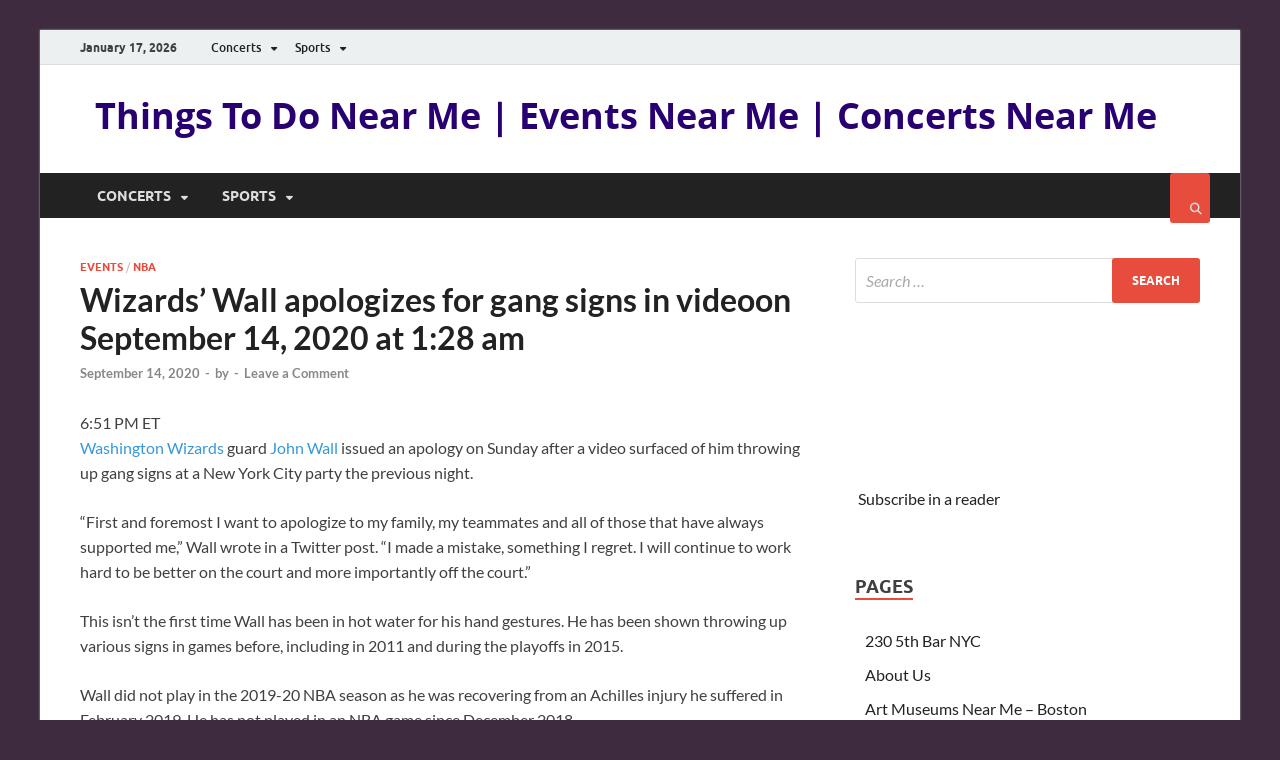

--- FILE ---
content_type: text/html; charset=UTF-8
request_url: https://blog.seatsforeveryone.com/wizards-wall-apologizes-for-gang-signs-in-videoon-september-14-2020-at-128-am/
body_size: 29076
content:
<!DOCTYPE html>
<html lang="en-US">
<head>
<meta charset="UTF-8">
<meta name="viewport" content="width=device-width, initial-scale=1">
<link rel="profile" href="https://gmpg.org/xfn/11">

<title>Wizards&#039; Wall apologizes for gang signs in videoon September 14, 2020 at 1:28 am</title><link rel="preload" as="font" href="https://blog.seatsforeveryone.com/wp-content/themes/hitmag/fonts/lato-regular-latin-ext-italic.woff2" crossorigin><link rel="preload" as="font" href="https://blog.seatsforeveryone.com/wp-content/themes/hitmag/fonts/lato-regular-latin-italic.woff2" crossorigin><link rel="preload" as="font" href="https://blog.seatsforeveryone.com/wp-content/themes/hitmag/fonts/lato-bold-latin-ext-italic.woff2" crossorigin><link rel="preload" as="font" href="https://blog.seatsforeveryone.com/wp-content/themes/hitmag/fonts/lato-bold-latin-italic.woff2" crossorigin><link rel="preload" as="font" href="https://blog.seatsforeveryone.com/wp-content/themes/hitmag/fonts/lato-regular-latin-ext.woff2" crossorigin><link rel="preload" as="font" href="https://blog.seatsforeveryone.com/wp-content/themes/hitmag/fonts/lato-regular-latin.woff2" crossorigin><link rel="preload" as="font" href="https://blog.seatsforeveryone.com/wp-content/themes/hitmag/fonts/lato-bold-latin-ext.woff2" crossorigin><link rel="preload" as="font" href="https://blog.seatsforeveryone.com/wp-content/themes/hitmag/fonts/lato-bold-latin.woff2" crossorigin><link rel="preload" as="font" href="https://blog.seatsforeveryone.com/wp-content/themes/hitmag/fonts/ubuntu-regular-webfont.woff2" crossorigin><link rel="preload" as="font" href="https://blog.seatsforeveryone.com/wp-content/themes/hitmag/fonts/ubuntu-medium-webfont.woff2" crossorigin><link rel="preload" as="font" href="https://blog.seatsforeveryone.com/wp-content/themes/hitmag/fonts/ubuntu-bold-webfont.woff2" crossorigin><link rel="preload" as="font" href="https://blog.seatsforeveryone.com/wp-content/themes/hitmag/fonts/opensans-regular-webfont.woff2" crossorigin><link rel="preload" as="font" href="https://blog.seatsforeveryone.com/wp-content/themes/hitmag/fonts/opensans-italic-webfont.woff2" crossorigin><link rel="preload" as="font" href="https://blog.seatsforeveryone.com/wp-content/themes/hitmag/fonts/opensans-bold-webfont.woff2" crossorigin><link rel="preload" as="font" href="https://blog.seatsforeveryone.com/wp-content/themes/hitmag/fonts/fa-regular-400.woff2" crossorigin><link rel="preload" as="font" href="https://blog.seatsforeveryone.com/wp-content/themes/hitmag/fonts/fa-solid-900.woff2" crossorigin><style id="wphb-used-css-post">img.emoji,img.wp-smiley{display:inline!important;border:none!important;box-shadow:none!important;height:1em!important;width:1em!important;margin:0 .07em!important;vertical-align:-.1em!important;background:0 0!important;padding:0!important}.wp-block-audio{box-sizing:border-box}.wp-block-audio figcaption{margin-top:.5em;margin-bottom:1em}.wp-block-button__link{box-sizing:border-box;cursor:pointer;text-align:center;word-break:break-word;display:inline-block}.wp-block-button[style*=text-decoration] .wp-block-button__link{text-decoration:inherit}.wp-block-button .wp-block-button__link:where(.is-style-outline),.wp-block-button:where(.is-style-outline)>.wp-block-button__link{border:2px solid;padding:.667em 1.333em}.wp-block-button .wp-block-button__link:where(.is-style-outline):not(.has-text-color),.wp-block-button:where(.is-style-outline)>.wp-block-button__link:not(.has-text-color){color:currentColor}.wp-block-button .wp-block-button__link:where(.is-style-outline):not(.has-background),.wp-block-button:where(.is-style-outline)>.wp-block-button__link:not(.has-background){background-color:initial;background-image:none}.wp-block-button .wp-block-button__link:where(.has-border-color){border-width:initial}.wp-block-button .wp-block-button__link:where([style*=border-top-color]){border-top-width:medium}.wp-block-button .wp-block-button__link:where([style*=border-right-color]){border-right-width:medium}.wp-block-button .wp-block-button__link:where([style*=border-bottom-color]){border-bottom-width:medium}.wp-block-button .wp-block-button__link:where([style*=border-left-color]){border-left-width:medium}.wp-block-button .wp-block-button__link:where([style*=border-style]){border-width:initial}.wp-block-button .wp-block-button__link:where([style*=border-top-style]){border-top-width:medium}.wp-block-button .wp-block-button__link:where([style*=border-right-style]){border-right-width:medium}.wp-block-button .wp-block-button__link:where([style*=border-bottom-style]){border-bottom-width:medium}.wp-block-button .wp-block-button__link:where([style*=border-left-style]){border-left-width:medium}.wp-block-buttons>.wp-block-button{margin:0;display:inline-block}.wp-block-buttons[style*=text-decoration] .wp-block-button,.wp-block-buttons[style*=text-decoration] .wp-block-button__link{text-decoration:inherit}.wp-block-code{box-sizing:border-box}.wp-block-columns{box-sizing:border-box;display:flex;flex-wrap:wrap!important;align-items:normal!important}@media (width >= 782px){.wp-block-columns{flex-wrap:nowrap!important}}.wp-block-embed{overflow-wrap:break-word}.wp-block-embed figcaption{margin-top:.5em;margin-bottom:1em}.wp-block-group{box-sizing:border-box}h1.has-background,h2.has-background,h3.has-background,h4.has-background,h5.has-background{padding:1.25em 2.375em}.wp-block-image img{box-sizing:border-box;vertical-align:bottom;max-width:100%;height:auto}.wp-block-image[style*=border-radius] img,.wp-block-image[style*=border-radius]>a{border-radius:inherit}.wp-block-image figcaption{margin-top:.5em;margin-bottom:1em}.wp-block-image :where(.has-border-color){border-style:solid}.wp-block-image :where([style*=border-top-color]){border-top-style:solid}.wp-block-image :where([style*=border-right-color]){border-right-style:solid}.wp-block-image :where([style*=border-bottom-color]){border-bottom-style:solid}.wp-block-image :where([style*=border-left-color]){border-left-style:solid}.wp-block-image :where([style*=border-width]){border-style:solid}.wp-block-image :where([style*=border-top-width]){border-top-style:solid}.wp-block-image :where([style*=border-right-width]){border-right-style:solid}.wp-block-image :where([style*=border-bottom-width]){border-bottom-style:solid}.wp-block-image :where([style*=border-left-width]){border-left-style:solid}.wp-block-image figure{margin:0}@keyframes turn-off-visibility{0%{opacity:1;visibility:visible}99%{opacity:0;visibility:visible}to{opacity:0;visibility:hidden}}@keyframes lightbox-zoom-out{0%{visibility:visible;transform:translate(-50%,-50%) scale(1)}99%{visibility:visible}to{transform:translate(calc((-100vw + var(--wp--lightbox-scrollbar-width))/ 2 + var(--wp--lightbox-initial-left-position)),calc(-50vh + var(--wp--lightbox-initial-top-position))) scale(var(--wp--lightbox-scale));visibility:hidden}}ul{box-sizing:border-box}ul.has-background{padding:1.25em 2.375em}.wp-block-navigation{position:relative}.wp-block-navigation ul{margin-top:0;margin-bottom:0;margin-left:0;padding-left:0}.wp-block-navigation ul,.wp-block-navigation ul li{padding:0;list-style:none}.wp-block-navigation:where(:not([class*=has-text-decoration])) a,.wp-block-navigation:where(:not([class*=has-text-decoration])) a:active,.wp-block-navigation:where(:not([class*=has-text-decoration])) a:focus{text-decoration:none}p.has-background{padding:1.25em 2.375em}:where(p.has-text-color:not(.has-link-color)) a{color:inherit}.wp-block-pullquote{box-sizing:border-box;overflow-wrap:break-word;text-align:center;padding:4em 0}.wp-block-pullquote blockquote,.wp-block-pullquote cite,.wp-block-pullquote p{color:inherit}.wp-block-pullquote blockquote{margin:0}.wp-block-pullquote p{margin-top:0}.wp-block-pullquote p:last-child{margin-bottom:0}.wp-block-pullquote cite,.wp-block-pullquote footer{position:relative}.wp-block-pullquote.has-text-align-right blockquote{text-align:right}.wp-block-pullquote cite{color:inherit}.wp-block-post-template{max-width:100%;margin-top:0;margin-bottom:0;padding:0;list-style:none}.wp-block-post-template.wp-block-post-template{background:0 0}.wp-block-quote{box-sizing:border-box}.wp-block-quote{overflow-wrap:break-word}.wp-block-quote.is-large:where(:not(.is-style-plain)),.wp-block-quote.is-style-large:where(:not(.is-style-plain)){margin-bottom:1em;padding:0 1em}.wp-block-quote.is-large:where(:not(.is-style-plain)) p,.wp-block-quote.is-style-large:where(:not(.is-style-plain)) p{font-size:1.5em;font-style:italic;line-height:1.6}.wp-block-quote.is-large:where(:not(.is-style-plain)) cite,.wp-block-quote.is-large:where(:not(.is-style-plain)) footer,.wp-block-quote.is-style-large:where(:not(.is-style-plain)) cite,.wp-block-quote.is-style-large:where(:not(.is-style-plain)) footer{text-align:right;font-size:1.125em}.wp-block-quote>cite{display:block}.wp-block-search__button{word-break:normal;margin-left:10px}.wp-block-search__button svg{fill:currentColor;vertical-align:text-bottom;width:1.25em;min-width:24px;height:1.25em;min-height:24px}.wp-block-search__label{width:100%}.wp-block-separator{border:none;border-top:2px solid}.wp-block-separator.is-style-dots{text-align:center;border:none;height:auto;line-height:1;background:0 0!important}.wp-block-separator.is-style-dots:before{color:currentColor;content:"···";letter-spacing:2em;padding-left:2em;font-family:serif;font-size:1.5em}.wp-block-table{overflow-x:auto}.wp-block-table td,.wp-block-table th{border:1px solid;padding:.5em}.wp-block-video{box-sizing:border-box}.wp-block-video figcaption{margin-top:.5em;margin-bottom:1em}.entry-content{counter-reset:footnotes}.wp-element-button{cursor:pointer}:root{}:root .has-midnight-gradient-background{background:linear-gradient(135deg,#020381,#2874fc)}.has-text-align-center{text-align:center}.has-text-align-right{text-align:right}.screen-reader-text{clip:rect(1px,1px,1px,1px);-webkit-clip-path:inset(50%);clip-path:inset(50%);border:0;width:1px;height:1px;margin:-1px;padding:0;position:absolute;overflow:hidden;word-wrap:normal!important}.screen-reader-text:focus{-webkit-clip-path:none;clip-path:none;color:#444;z-index:100000;background-color:#ddd;width:auto;height:auto;padding:15px 23px 14px;font-size:1em;line-height:normal;text-decoration:none;display:block;top:5px;left:5px;clip:auto!important}html :where(.has-border-color){border-style:solid}html :where([style*=border-top-color]){border-top-style:solid}html :where([style*=border-right-color]){border-right-style:solid}html :where([style*=border-bottom-color]){border-bottom-style:solid}html :where([style*=border-left-color]){border-left-style:solid}html :where([style*=border-width]){border-style:solid}html :where([style*=border-top-width]){border-top-style:solid}html :where([style*=border-right-width]){border-right-style:solid}html :where([style*=border-bottom-width]){border-bottom-style:solid}html :where([style*=border-left-width]){border-left-style:solid}html :where(img[class*=wp-image-]){max-width:100%;height:auto}html :where(.is-position-sticky){}@media screen and (width <= 600px){html :where(.is-position-sticky){}}.wp-block-audio figcaption{color:#555;font-size:13px;text-align:center}.is-dark-theme .wp-block-audio figcaption{color:#ffffffa6}.wp-block-audio{margin:0 0 1em}.wp-block-code{border:1px solid #ccc;border-radius:4px;font-family:Menlo,Consolas,monaco,monospace;padding:.8em 1em}.wp-block-embed figcaption{color:#555;font-size:13px;text-align:center}.is-dark-theme .wp-block-embed figcaption{color:#ffffffa6}.wp-block-embed{margin:0 0 1em}.blocks-gallery-caption{color:#555;font-size:13px;text-align:center}.is-dark-theme .blocks-gallery-caption{color:#ffffffa6}.wp-block-image figcaption{color:#555;font-size:13px;text-align:center}.is-dark-theme .wp-block-image figcaption{color:#ffffffa6}.wp-block-image{margin:0 0 1em}.wp-block-pullquote{border-bottom:4px solid;border-top:4px solid;color:currentColor;margin-bottom:1.75em}.wp-block-pullquote cite,.wp-block-pullquote footer,.wp-block-pullquote__citation{color:currentColor;font-size:.8125em;font-style:normal;text-transform:uppercase}.wp-block-quote{border-left:.25em solid;margin:0 0 1.75em;padding-left:1em}.wp-block-quote cite,.wp-block-quote footer{color:currentColor;font-size:.8125em;font-style:normal;position:relative}.wp-block-quote.has-text-align-right{border-left:none;border-right:.25em solid;padding-left:0;padding-right:1em}.wp-block-quote.has-text-align-center{border:none;padding-left:0}.wp-block-quote.is-large,.wp-block-quote.is-style-large,.wp-block-quote.is-style-plain{border:none}.wp-block-search .wp-block-search__label{font-weight:700}.wp-block-search__button{border:1px solid #ccc;padding:.375em .625em}.wp-block-separator.has-css-opacity{opacity:.4}.wp-block-separator{border:none;border-bottom:2px solid;margin-left:auto;margin-right:auto}.wp-block-separator.has-alpha-channel-opacity{opacity:1}.wp-block-separator:not(.is-style-wide):not(.is-style-dots){width:100px}.wp-block-separator.has-background:not(.is-style-dots){border-bottom:none;height:1px}.wp-block-separator.has-background:not(.is-style-wide):not(.is-style-dots){height:2px}.wp-block-table{margin:0 0 1em}.wp-block-table td,.wp-block-table th{word-break:normal}.wp-block-table figcaption{color:#555;font-size:13px;text-align:center}.is-dark-theme .wp-block-table figcaption{color:#ffffffa6}.wp-block-video figcaption{color:#555;font-size:13px;text-align:center}.is-dark-theme .wp-block-video figcaption{color:#ffffffa6}.wp-block-video{margin:0 0 1em}.wp-block-template-part.has-background{margin-bottom:0;margin-top:0;padding:1.25em 2.375em}/*! This file is auto-generated */.wp-block-button__link{color:#fff;background-color:#32373c;border-radius:9999px;box-shadow:none;text-decoration:none;padding:calc(.667em + 2px) calc(1.333em + 2px);font-size:1.125em}.wp-block-file__button{background:#32373c;color:#fff;text-decoration:none}body{--wp--preset--color--black:#000000;--wp--preset--color--cyan-bluish-gray:#abb8c3;--wp--preset--color--white:#ffffff;--wp--preset--color--pale-pink:#f78da7;--wp--preset--color--vivid-red:#cf2e2e;--wp--preset--color--luminous-vivid-orange:#ff6900;--wp--preset--color--luminous-vivid-amber:#fcb900;--wp--preset--color--light-green-cyan:#7bdcb5;--wp--preset--color--vivid-green-cyan:#00d084;--wp--preset--color--pale-cyan-blue:#8ed1fc;--wp--preset--color--vivid-cyan-blue:#0693e3;--wp--preset--color--vivid-purple:#9b51e0;--wp--preset--gradient--vivid-cyan-blue-to-vivid-purple:linear-gradient(135deg,rgba(6,147,227,1) 0%,rgb(155,81,224) 100%);--wp--preset--gradient--light-green-cyan-to-vivid-green-cyan:linear-gradient(135deg,rgb(122,220,180) 0%,rgb(0,208,130) 100%);--wp--preset--gradient--luminous-vivid-amber-to-luminous-vivid-orange:linear-gradient(135deg,rgba(252,185,0,1) 0%,rgba(255,105,0,1) 100%);--wp--preset--gradient--luminous-vivid-orange-to-vivid-red:linear-gradient(135deg,rgba(255,105,0,1) 0%,rgb(207,46,46) 100%);--wp--preset--gradient--very-light-gray-to-cyan-bluish-gray:linear-gradient(135deg,rgb(238,238,238) 0%,rgb(169,184,195) 100%);--wp--preset--gradient--cool-to-warm-spectrum:linear-gradient(135deg,rgb(74,234,220) 0%,rgb(151,120,209) 20%,rgb(207,42,186) 40%,rgb(238,44,130) 60%,rgb(251,105,98) 80%,rgb(254,248,76) 100%);--wp--preset--gradient--blush-light-purple:linear-gradient(135deg,rgb(255,206,236) 0%,rgb(152,150,240) 100%);--wp--preset--gradient--blush-bordeaux:linear-gradient(135deg,rgb(254,205,165) 0%,rgb(254,45,45) 50%,rgb(107,0,62) 100%);--wp--preset--gradient--luminous-dusk:linear-gradient(135deg,rgb(255,203,112) 0%,rgb(199,81,192) 50%,rgb(65,88,208) 100%);--wp--preset--gradient--pale-ocean:linear-gradient(135deg,rgb(255,245,203) 0%,rgb(182,227,212) 50%,rgb(51,167,181) 100%);--wp--preset--gradient--electric-grass:linear-gradient(135deg,rgb(202,248,128) 0%,rgb(113,206,126) 100%);--wp--preset--gradient--midnight:linear-gradient(135deg,rgb(2,3,129) 0%,rgb(40,116,252) 100%);--wp--preset--font-size--small:13px;--wp--preset--font-size--medium:20px;--wp--preset--font-size--large:36px;--wp--preset--font-size--x-large:42px}body .is-layout-flex{display:flex}body .is-layout-flex{flex-wrap:wrap;align-items:center}body .is-layout-flex>*{margin:0}body .is-layout-grid{display:grid}body .is-layout-grid>*{margin:0}.has-black-color{color:var(--wp--preset--color--black)!important}.has-cyan-bluish-gray-color{color:var(--wp--preset--color--cyan-bluish-gray)!important}.has-white-color{color:var(--wp--preset--color--white)!important}.has-pale-pink-color{color:var(--wp--preset--color--pale-pink)!important}.has-vivid-red-color{color:var(--wp--preset--color--vivid-red)!important}.has-luminous-vivid-orange-color{color:var(--wp--preset--color--luminous-vivid-orange)!important}.has-luminous-vivid-amber-color{color:var(--wp--preset--color--luminous-vivid-amber)!important}.has-light-green-cyan-color{color:var(--wp--preset--color--light-green-cyan)!important}.has-vivid-green-cyan-color{color:var(--wp--preset--color--vivid-green-cyan)!important}.has-pale-cyan-blue-color{color:var(--wp--preset--color--pale-cyan-blue)!important}.has-vivid-cyan-blue-color{color:var(--wp--preset--color--vivid-cyan-blue)!important}.has-vivid-purple-color{color:var(--wp--preset--color--vivid-purple)!important}.has-black-background-color{background-color:var(--wp--preset--color--black)!important}.has-cyan-bluish-gray-background-color{background-color:var(--wp--preset--color--cyan-bluish-gray)!important}.has-white-background-color{background-color:var(--wp--preset--color--white)!important}.has-pale-pink-background-color{background-color:var(--wp--preset--color--pale-pink)!important}.has-vivid-red-background-color{background-color:var(--wp--preset--color--vivid-red)!important}.has-luminous-vivid-orange-background-color{background-color:var(--wp--preset--color--luminous-vivid-orange)!important}.has-luminous-vivid-amber-background-color{background-color:var(--wp--preset--color--luminous-vivid-amber)!important}.has-light-green-cyan-background-color{background-color:var(--wp--preset--color--light-green-cyan)!important}.has-vivid-green-cyan-background-color{background-color:var(--wp--preset--color--vivid-green-cyan)!important}.has-pale-cyan-blue-background-color{background-color:var(--wp--preset--color--pale-cyan-blue)!important}.has-vivid-cyan-blue-background-color{background-color:var(--wp--preset--color--vivid-cyan-blue)!important}.has-vivid-purple-background-color{background-color:var(--wp--preset--color--vivid-purple)!important}.has-black-border-color{border-color:var(--wp--preset--color--black)!important}.has-cyan-bluish-gray-border-color{border-color:var(--wp--preset--color--cyan-bluish-gray)!important}.has-white-border-color{border-color:var(--wp--preset--color--white)!important}.has-pale-pink-border-color{border-color:var(--wp--preset--color--pale-pink)!important}.has-vivid-red-border-color{border-color:var(--wp--preset--color--vivid-red)!important}.has-luminous-vivid-orange-border-color{border-color:var(--wp--preset--color--luminous-vivid-orange)!important}.has-luminous-vivid-amber-border-color{border-color:var(--wp--preset--color--luminous-vivid-amber)!important}.has-light-green-cyan-border-color{border-color:var(--wp--preset--color--light-green-cyan)!important}.has-vivid-green-cyan-border-color{border-color:var(--wp--preset--color--vivid-green-cyan)!important}.has-pale-cyan-blue-border-color{border-color:var(--wp--preset--color--pale-cyan-blue)!important}.has-vivid-cyan-blue-border-color{border-color:var(--wp--preset--color--vivid-cyan-blue)!important}.has-vivid-purple-border-color{border-color:var(--wp--preset--color--vivid-purple)!important}.has-vivid-cyan-blue-to-vivid-purple-gradient-background{background:var(--wp--preset--gradient--vivid-cyan-blue-to-vivid-purple)!important}.has-light-green-cyan-to-vivid-green-cyan-gradient-background{background:var(--wp--preset--gradient--light-green-cyan-to-vivid-green-cyan)!important}.has-luminous-vivid-amber-to-luminous-vivid-orange-gradient-background{background:var(--wp--preset--gradient--luminous-vivid-amber-to-luminous-vivid-orange)!important}.has-luminous-vivid-orange-to-vivid-red-gradient-background{background:var(--wp--preset--gradient--luminous-vivid-orange-to-vivid-red)!important}.has-very-light-gray-to-cyan-bluish-gray-gradient-background{background:var(--wp--preset--gradient--very-light-gray-to-cyan-bluish-gray)!important}.has-cool-to-warm-spectrum-gradient-background{background:var(--wp--preset--gradient--cool-to-warm-spectrum)!important}.has-blush-light-purple-gradient-background{background:var(--wp--preset--gradient--blush-light-purple)!important}.has-blush-bordeaux-gradient-background{background:var(--wp--preset--gradient--blush-bordeaux)!important}.has-luminous-dusk-gradient-background{background:var(--wp--preset--gradient--luminous-dusk)!important}.has-pale-ocean-gradient-background{background:var(--wp--preset--gradient--pale-ocean)!important}.has-electric-grass-gradient-background{background:var(--wp--preset--gradient--electric-grass)!important}.has-midnight-gradient-background{background:var(--wp--preset--gradient--midnight)!important}.has-small-font-size{font-size:var(--wp--preset--font-size--small)!important}.has-medium-font-size{font-size:var(--wp--preset--font-size--medium)!important}.has-large-font-size{font-size:var(--wp--preset--font-size--large)!important}.has-x-large-font-size{font-size:var(--wp--preset--font-size--x-large)!important}.wp-block-navigation a:where(:not(.wp-element-button)){color:inherit}.wp-block-pullquote{font-size:1.5em;line-height:1.6}@font-face{font-family:Lato;font-style:italic;font-weight:400;font-display:swap;src:url(https://blog.seatsforeveryone.com/wp-content/themes/hitmag/fonts/lato-regular-latin-ext-italic.woff2) format('woff2');unicode-range:U+0100-024F,U+0259,U+1E00-1EFF,U+2020,U+20A0-20AB,U+20AD-20CF,U+2113,U+2C60-2C7F,U+A720-A7FF}@font-face{font-family:Lato;font-style:italic;font-weight:400;font-display:swap;src:url(https://blog.seatsforeveryone.com/wp-content/themes/hitmag/fonts/lato-regular-latin-italic.woff2) format('woff2');unicode-range:U+0000-00FF,U+0131,U+0152-0153,U+02BB-02BC,U+02C6,U+02DA,U+02DC,U+2000-206F,U+2074,U+20AC,U+2122,U+2191,U+2193,U+2212,U+2215,U+FEFF,U+FFFD}@font-face{font-family:Lato;font-style:italic;font-weight:700;font-display:swap;src:url(https://blog.seatsforeveryone.com/wp-content/themes/hitmag/fonts/lato-bold-latin-ext-italic.woff2) format('woff2');unicode-range:U+0100-024F,U+0259,U+1E00-1EFF,U+2020,U+20A0-20AB,U+20AD-20CF,U+2113,U+2C60-2C7F,U+A720-A7FF}@font-face{font-family:Lato;font-style:italic;font-weight:700;font-display:swap;src:url(https://blog.seatsforeveryone.com/wp-content/themes/hitmag/fonts/lato-bold-latin-italic.woff2) format('woff2');unicode-range:U+0000-00FF,U+0131,U+0152-0153,U+02BB-02BC,U+02C6,U+02DA,U+02DC,U+2000-206F,U+2074,U+20AC,U+2122,U+2191,U+2193,U+2212,U+2215,U+FEFF,U+FFFD}@font-face{font-family:Lato;font-style:normal;font-weight:400;font-display:swap;src:url(https://blog.seatsforeveryone.com/wp-content/themes/hitmag/fonts/lato-regular-latin-ext.woff2) format('woff2');unicode-range:U+0100-024F,U+0259,U+1E00-1EFF,U+2020,U+20A0-20AB,U+20AD-20CF,U+2113,U+2C60-2C7F,U+A720-A7FF}@font-face{font-family:Lato;font-style:normal;font-weight:400;font-display:swap;src:url(https://blog.seatsforeveryone.com/wp-content/themes/hitmag/fonts/lato-regular-latin.woff2) format('woff2');unicode-range:U+0000-00FF,U+0131,U+0152-0153,U+02BB-02BC,U+02C6,U+02DA,U+02DC,U+2000-206F,U+2074,U+20AC,U+2122,U+2191,U+2193,U+2212,U+2215,U+FEFF,U+FFFD}@font-face{font-family:Lato;font-style:normal;font-weight:700;font-display:swap;src:url(https://blog.seatsforeveryone.com/wp-content/themes/hitmag/fonts/lato-bold-latin-ext.woff2) format('woff2');unicode-range:U+0100-024F,U+0259,U+1E00-1EFF,U+2020,U+20A0-20AB,U+20AD-20CF,U+2113,U+2C60-2C7F,U+A720-A7FF}@font-face{font-family:Lato;font-style:normal;font-weight:700;font-display:swap;src:url(https://blog.seatsforeveryone.com/wp-content/themes/hitmag/fonts/lato-bold-latin.woff2) format('woff2');unicode-range:U+0000-00FF,U+0131,U+0152-0153,U+02BB-02BC,U+02C6,U+02DA,U+02DC,U+2000-206F,U+2074,U+20AC,U+2122,U+2191,U+2193,U+2212,U+2215,U+FEFF,U+FFFD}@font-face{font-family:Ubuntu;font-weight:400;font-style:normal;font-display:swap;src:url(https://blog.seatsforeveryone.com/wp-content/themes/hitmag/fonts/ubuntu-regular-webfont.woff2) format("woff2")}@font-face{font-family:Ubuntu;font-weight:500;font-style:normal;font-display:swap;src:url(https://blog.seatsforeveryone.com/wp-content/themes/hitmag/fonts/ubuntu-medium-webfont.woff2) format("woff2")}@font-face{font-family:Ubuntu;font-weight:700;font-style:normal;font-display:swap;src:url(https://blog.seatsforeveryone.com/wp-content/themes/hitmag/fonts/ubuntu-bold-webfont.woff2) format("woff2")}@font-face{font-family:"Open Sans";font-weight:400;font-style:normal;font-display:swap;src:url(https://blog.seatsforeveryone.com/wp-content/themes/hitmag/fonts/opensans-regular-webfont.woff2) format("woff2")}@font-face{font-family:"Open Sans";font-weight:400;font-style:italic;font-display:swap;src:url(https://blog.seatsforeveryone.com/wp-content/themes/hitmag/fonts/opensans-italic-webfont.woff2) format("woff2")}@font-face{font-family:"Open Sans";font-weight:700;font-style:normal;font-display:swap;src:url(https://blog.seatsforeveryone.com/wp-content/themes/hitmag/fonts/opensans-bold-webfont.woff2) format("woff2")}/*!
 * Font Awesome Free 6.5.1 by @fontawesome - https://fontawesome.com
 * License - https://fontawesome.com/license/free (Icons: CC BY 4.0, Fonts: SIL OFL 1.1, Code: MIT License)
 * Copyright 2023 Fonticons, Inc.
 */:root{}:root{}@font-face{font-family:"Font Awesome 6 Free";font-style:normal;font-weight:400;font-display:swap;src:url(https://blog.seatsforeveryone.com/wp-content/themes/hitmag/fonts/fa-regular-400.woff2) format("woff2"),url(https://blog.seatsforeveryone.com/wp-content/themes/hitmag/fonts/fa-regular-400.ttf) format("truetype")}:root{}@font-face{font-family:"Font Awesome 6 Free";font-style:normal;font-weight:900;font-display:swap;src:url(https://blog.seatsforeveryone.com/wp-content/themes/hitmag/fonts/fa-solid-900.woff2) format("woff2"),url(https://blog.seatsforeveryone.com/wp-content/themes/hitmag/fonts/fa-solid-900.ttf) format("truetype")}html{font-family:sans-serif;-webkit-text-size-adjust:100%;-ms-text-size-adjust:100%}body{margin:0}article,aside,details,figcaption,figure,footer,header,main,menu,nav,section,summary{display:block}canvas{display:inline-block;vertical-align:baseline}[hidden]{display:none}a{background-color:transparent}a:active,a:hover{outline:0}b{font-weight:700}h1{font-size:2em;margin:.67em 0}mark{background:#ff0;color:#000}small{font-size:80%}img{border:0}svg:not(:root){overflow:hidden}figure{margin:1em 40px}button,input,textarea{color:inherit;font:inherit;margin:0}button{overflow:visible}button{text-transform:none}button,html input[type=button],input[type=reset],input[type=submit]{-webkit-appearance:button;cursor:pointer}button::-moz-focus-inner,input::-moz-focus-inner{border:0;padding:0}input{line-height:normal}input[type=number]::-webkit-inner-spin-button,input[type=number]::-webkit-outer-spin-button{height:auto}input[type=search]::-webkit-search-cancel-button,input[type=search]::-webkit-search-decoration{-webkit-appearance:none}textarea{overflow:auto}td,th{padding:0}body,button,input,textarea{color:#404040;font-family:Lato,sans-serif;font-size:16px;font-size:1rem;line-height:1.5}h1,h2,h3,h4,h5{clear:both;margin:.9em 0;line-height:1.3}h1{font-size:36px;font-size:2.25rem}h2{font-size:32px;font-size:2rem}h3{font-size:28px;font-size:1.75rem}h4{font-size:24px;font-size:1.5rem}h5{font-size:20px;font-size:1.25rem}p{margin:0 0 1.5em}cite,i{font-style:italic}blockquote{margin:0 1.5em}address{margin:0 0 1.5em}var{font-family:Monaco,Consolas,"Andale Mono","DejaVu Sans Mono",monospace;font-size:15px;font-size:.9375rem}mark{background:#fff9c0;text-decoration:none}big{font-size:125%}html{box-sizing:border-box}*,:after,:before{box-sizing:inherit}body{background:#fff}blockquote{quotes:"" "";padding:1.5em;margin:0 0 1em 0;font-size:18px;background:#f8f8f8;border-left:3px solid #e74c3c}blockquote:after,blockquote:before{content:""}blockquote p{margin:0}blockquote cite{margin-top:1em}.wp-block-quote{font-size:18px;font-size:1.125rem;padding:1.5em;margin:0 0 1em 0;font-style:italic;background:#f8f8f8;border-left:3px solid #e74c3c}.wp-block-quote:not(.is-large):not(.is-style-large){border-left:3px solid #e74c3c;padding-left:1.5em}.wp-block-quote.is-large,.wp-block-quote.is-style-large{padding:1.5em;margin:0 0 1em 0}.wp-block-quote.is-large p{font-size:21px}.wp-block-quote cite,.wp-block-quote footer{color:inherit;display:block;font-size:inherit;font-style:normal;font-weight:400;margin-top:1em}.wp-block-quote cite,.wp-block-quote footer{font-size:16px;font-weight:700}.wp-block-quote footer,.wp-block-quote.is-large cite{margin-top:1em;font-size:18px;font-weight:700}.wp-block-quote.is-large cite,.wp-block-quote.is-large footer,.wp-block-quote.is-style-large cite,.wp-block-quote.is-style-large footer{text-align:left}.wp-block-pullquote{border:0;line-height:1.6}.wp-block-pullquote p{margin-bottom:.8em}.wp-block-pullquote .wp-block-pullquote__citation{font-size:14px;font-weight:700;text-transform:none;margin-top:1em}.wp-block-pullquote cite,.wp-block-pullquote footer,.wp-block-pullquote__citation{font-size:14px;font-weight:700;text-transform:none;margin-top:1em}.is-style-hitmag-widget-title,.widgettitle{font-size:18px;font-size:1.125rem;border-bottom:2px solid #e74c3c;font-family:Ubuntu,sans-serif;font-weight:700;line-height:1.3;text-transform:uppercase;display:inline-block;margin-top:0;margin-bottom:24px}.wp-block-search .wp-block-search__button{height:45px;border:none;padding:10px 15px;cursor:pointer;font-size:12px;font-size:.75rem;text-transform:uppercase;font-weight:700;background:#e74c3c;margin-left:0;margin-right:0;color:#fff}.wp-block-search .wp-block-search__button:hover{background-color:#222;color:#fff}#secondary h2.wp-block-heading:not(.is-style-hitmag-widget-title){font-size:23.008px;font-size:1.438rem}#secondary h3.wp-block-heading:not(.is-style-hitmag-widget-title){font-size:22px;font-size:1.375rem}#secondary h4.wp-block-heading:not(.is-style-hitmag-widget-title){font-size:21.008px;font-size:1.313rem}ul{margin:0 0 1.5em 1.5em;padding-left:2em}ul{list-style:disc}li>ul{margin-bottom:0;margin-left:1.5em}img{height:auto;max-width:100%}figure{margin:1em 0}td,th{border:1px solid #ededed}th{background:#f8f8f8;font-weight:700;padding:8px 15px}.site-footer td,.site-footer th{border:1px solid #555}.site-footer th{background:#222}td{padding:5px 15px}button,input[type=button],input[type=reset],input[type=submit]{border:none;border-radius:3px;background:#e74c3c;color:#fff;font-size:12px;font-size:.75rem;font-weight:700;line-height:1;padding:13px 20px;text-transform:uppercase;font-family:Ubuntu,sans-serif}button:hover,input[type=button]:hover,input[type=reset]:hover,input[type=submit]:hover{background:#222}button:active,button:focus,input[type=button]:active,input[type=button]:focus,input[type=reset]:active,input[type=reset]:focus,input[type=submit]:active,input[type=submit]:focus{background:#222}.th-readmore{display:inline-block;border-radius:3px;font-weight:700;color:#fff;font-size:11px;background:#e74c3c;padding:8px 15px;text-decoration:none;text-transform:uppercase;font-family:Ubuntu,sans-serif}.th-readmore:hover{background:#222;text-decoration:none;color:#fff}.th-readmore:active,.th-readmore:focus,.th-readmore:visited{color:#fff}input[type=color],input[type=datetime],input[type=email],input[type=number],input[type=search],input[type=text],input[type=time],input[type=url],textarea{color:#666;border:1px solid #ddd;padding:8px 5px}input[type=color]:focus,input[type=datetime]:focus,input[type=email]:focus,input[type=number]:focus,input[type=search]:focus,input[type=text]:focus,input[type=time]:focus,input[type=url]:focus,textarea:focus{color:#111}textarea{width:100%}a{color:#3498db;text-decoration:none}a:visited{color:#2980b9}a:active,a:focus,a:hover{color:#e74c3c;text-decoration:none}a:focus{outline:thin dotted}a:active,a:hover{outline:0}.hm-nav-container{position:relative;background-color:#222;clear:both}.main-navigation{background-color:#222;clear:both;display:block;float:left;font-family:Ubuntu,sans-serif;width:100%}.main-navigation a{line-height:20px;padding:12.5px 17px;color:#ddd}.main-navigation a:hover{background-color:#e74c3c;color:#fff}.main-navigation ul{display:none;font-size:14px;font-size:.875rem;font-weight:700;list-style:none;margin:0;padding-left:0;text-transform:uppercase}.main-navigation ul ul{box-shadow:0 3px 3px rgba(0,0,0,.2);float:left;font-weight:400;position:absolute;left:-999em;z-index:99999;background:#333;text-transform:none}.main-navigation ul ul ul{left:-999em;top:0}.main-navigation ul ul li.focus>ul,.main-navigation ul ul li:hover>ul{left:100%}.main-navigation ul ul a{width:200px;padding:10px 17px}.main-navigation ul li.focus>ul,.main-navigation ul li:hover>ul{left:auto}@media (max-width:991px){.main-navigation ul{display:none}}.main-navigation li{float:left;position:relative}.main-navigation a{display:block;text-decoration:none}.main-navigation .current-menu-ancestor>a,.main-navigation .current-menu-item>a,.main-navigation .current_page_ancestor>a,.main-navigation .current_page_item>a{background-color:#e74c3c;color:#fff}.main-navigation .menu-item-has-children>a:after{content:"\f0d7";line-height:1;font-size:11px;margin:1px 0 0 10px}.main-navigation .menu-item-has-children .menu-item-has-children>a:after{content:"\f0da";float:right;line-height:20px;font-size:11px;margin:0 0 0 10px}@media screen and (min-width:992px){.main-navigation ul{display:block}}.post-navigation{clear:both}.site-main .post-navigation{margin:0 0 3em;overflow:hidden}.post-navigation .nav-previous{float:left;width:50%}.post-navigation .meta-nav{font-family:Ubuntu,sans-serif;display:block;color:#aaa;font-size:16px;font-size:1rem;letter-spacing:1px;margin-bottom:5px;text-transform:uppercase}.post-navigation .post-title{color:#222;font-weight:700}.post-navigation .post-title:hover{color:#e74c3c}.post-navigation .nav-previous{padding-right:5px}.top-navigation{clear:both;display:inline-block;margin-left:10px}.top-navigation a{color:#222;line-height:20px;padding:7.5px 9px;font-size:12px;font-size:.75rem;font-weight:500}.top-navigation a:hover{color:#e74c3c}.top-navigation ul{display:none;list-style:none;margin:0;padding-left:0}.top-navigation ul ul{box-shadow:0 3px 3px rgba(0,0,0,.2);float:left;position:absolute;left:-999em;z-index:99999;background:#ecf0f1}.top-navigation ul ul ul{left:-999em;top:0}.top-navigation ul ul li.focus>ul,.top-navigation ul ul li:hover>ul{left:100%}.top-navigation ul ul a{width:200px;color:#222}.top-navigation ul ul a:hover{background:#e74c3c;color:#fff}.top-navigation ul li.focus>ul,.top-navigation ul li:hover>ul{left:auto}@media (max-width:991px){.top-navigation ul{display:none}}.top-navigation li{float:left;position:relative}.top-navigation a{display:block;text-decoration:none}.top-navigation .menu-item-has-children>a:after{content:"\f0d7";line-height:1;font-size:10px;margin:0 0 0 10px}.top-navigation .menu-item-has-children .menu-item-has-children>a:after{content:"\f0da";float:right;line-height:20px;font-size:10px;margin:0 0 0 10px}@media screen and (min-width:992px){.top-navigation ul{display:block}}#main-nav-button{color:#ddd;display:none;line-height:45px;margin:0 0 0 30px;text-align:left;padding:0 16px;font-weight:700;font-size:14px;text-transform:uppercase}#main-nav-button:hover{color:#fff;background:#e74c3c;text-decoration:none}@media (max-width:991px){#main-nav-button{display:inline-block}}@media (max-width:991px){.hm-topnavbutton{background:#ecf0f1;border-bottom:1px solid #ddd;display:block;height:35px;padding:0 15px}}#top-nav-button{display:none;line-height:35px;text-align:left;width:100%;color:#222;font-size:12px;font-weight:700;text-transform:uppercase}#top-nav-button:hover{color:#e74c3c;text-decoration:none}@media (max-width:991px){#top-nav-button{display:inline-block}}#main-nav-button:before{content:"\f0c9"}.main-nav-btn-lbl{margin:0 0 0 10px}#top-nav-button:before{content:"\f0c9";margin:0 10px}.responsive-mainnav,.responsive-topnav{background:#333;display:none;padding-right:30px}@media (min-width:992px){.responsive-mainnav,.responsive-topnav{display:none!important}}.responsive-mainnav ul,.responsive-topnav ul{margin:0;padding:5px 0 5px 30px}.responsive-mainnav li,.responsive-topnav li{list-style:none}.responsive-mainnav li a,.responsive-topnav li a{color:#eee;line-height:26px;padding:10px 15px;text-decoration:none;display:block}.responsive-mainnav li a:hover,.responsive-topnav li a:hover{background:#e74c3c}.screen-reader-text{position:absolute;top:-9999em;left:-9999em}.hm-search-box-container{display:none}.hm-search-button-icon{cursor:pointer;float:right;position:absolute;top:0;right:30px;width:30px;height:50px;line-height:45px;color:#ddd}@media (max-width:992px){.hm-search-button-icon{z-index:999999;text-align:center}}.hm-search-button-icon:before{content:'\f002';cursor:pointer;display:inline-block}.hm-search-box-container{background:#fff;border:3px solid #e3e3e3;display:none;padding:5px;position:absolute;top:45px;width:345px;z-index:999}@media (max-width:480px){.hm-search-box-container{width:100%;right:0}}@media (min-width:481px){.hm-search-box-container{right:25px}}@media (min-width:768px){.hm-search-box-container{right:30px}}@media (min-width:992px){.hm-search-box-container{right:40px}}#hm-search-form .search-form .search-submit{border-radius:0;box-shadow:none;background-color:#e74c3c;border:none;color:#fff;font-size:12px;font-size:.75rem;border-radius:3px;font-weight:700;font-family:Ubuntu,sans-serif;height:40px;line-height:40px;padding:0;text-shadow:none;text-transform:uppercase;width:92px}#hm-search-form .search-form .search-submit:hover{background:#222}#hm-search-form .search-form .search-submit:focus{outline:0}#hm-search-form .search-form .search-field{background:#f1f1f1;border:none;color:#222;float:left;height:40px;margin:0;padding:0 11px;width:220px}#hm-search-form .search-form .search-field:focus{outline:0}.nav-links .current{background:#e74c3c;color:#fff;padding:10px 15px;font-weight:700;margin:0 2px}.hm-nwrap{margin:0 auto;position:relative}@media (min-width:992px){.hm-nwrap{max-width:990px}}@media (min-width:768px){.hm-nwrap{max-width:760px}}#main-nav-button:before,#top-nav-button:before,.hm-search-button-icon:before,.main-navigation .menu-item-has-children .menu-item-has-children>a:after,.main-navigation .menu-item-has-children>a:after,.top-navigation .menu-item-has-children .menu-item-has-children>a:after,.top-navigation .menu-item-has-children>a:after{display:inline-block;text-rendering:auto;-webkit-font-smoothing:antialiased;font-family:'Font Awesome 6 Free';font-weight:900}.screen-reader-text{clip:rect(1px,1px,1px,1px);position:absolute!important;height:1px;width:1px;overflow:hidden}.screen-reader-text:focus{background-color:#f1f1f1;border-radius:3px;box-shadow:0 0 2px 2px rgba(0,0,0,.6);clip:auto!important;color:#21759b;display:block;font-size:14px;font-size:.875rem;font-weight:700;height:auto;left:5px;line-height:normal;padding:15px 23px 14px;text-decoration:none;top:5px;width:auto;z-index:100000}.clear:after,.clear:before,.entry-content:after,.entry-content:before,.site-content:after,.site-content:before,.site-footer:after,.site-footer:before,.site-header:after,.site-header:before{content:"";display:table;table-layout:fixed}.clear:after,.entry-content:after,.site-content:after,.site-footer:after,.site-header:after{clear:both}.widget{margin:0 0 40px;display:block}.widget::after{content:"";clear:both;display:table}.elementor-widget-container h5,.widget-title{font-size:18px;font-size:1.125rem;border-bottom:2px solid #e74c3c;font-family:Ubuntu,sans-serif;font-weight:700;line-height:1.3;text-transform:uppercase;display:inline-block;margin-top:0;margin-bottom:24px}.footer-widget-title{font-size:18px;font-size:1.125rem;border-bottom:2px solid #e74c3c;font-family:Ubuntu,sans-serif;font-weight:700;line-height:1.3;text-transform:uppercase;display:inline-block;color:#eee;margin-top:0;margin-bottom:24px}.widget ul,.widget-area ul{margin:0;padding:0;list-style:none}.widget ul li:not(.wp-block-social-link),.widget-area ul li:not(.wp-block-social-link){padding:5px 10px}.widget a,.widget-area a{color:#222}.widget a:hover,.widget-area a:hover{color:#e74c3c}a.hm-viewall{font-family:Ubuntu,sans-serif;font-weight:700;text-transform:uppercase;float:right;margin-top:2px;margin-bottom:20px;font-size:10px;padding:3px 10px;border-radius:3px;color:#fff;background:#e74c3c}a.hm-viewall:visited{color:#fff}a.hm-viewall:hover{background:#222;color:#fff}.hm-viewall:after{content:'\f101';font-family:'Font Awesome 6 Free';font-weight:900;display:inline-block;text-rendering:auto;-webkit-font-smoothing:antialiased;cursor:pointer;margin-left:.3em;font-size:8px}.footer-widget-area{overflow:hidden;color:#ccc;margin:0 -20px}.footer-widget-area .widget{margin:50px 0}.footer-widget-area .widget ul{margin:0;padding:0 1px;list-style:none}.footer-widget-area .widget ul li:not(.wp-block-social-link){padding:6px 0}.footer-widget-area .widget ul li:not(.wp-block-social-link):first-child{padding-top:0}.footer-widget-area .widget a{color:#ddd}.footer-widget-area .widget a:hover{color:#e74c3c}.site-info{line-height:20px;background:#222;font-size:14px;font-size:.875rem;color:#ddd;overflow:hidden}.site-info a{color:#fff}.site-info a:hover{color:#e74c3c}.site-info-owner{padding:15px 0 5px;line-height:20px}@media (min-width:768px){.site-info-owner{width:50%;float:left;padding:20px 20px 20px 0}}.site-info-designer{line-height:20px;padding:5px 0 15px}@media (min-width:768px){.site-info-designer{width:50%;float:left;text-align:right;padding:20px 0 20px 20px}}.footer-sidebar{padding:0 20px}@media (min-width:768px){.footer-sidebar{width:33.33333%;float:left}}.search-form{display:block;position:relative;margin:0;padding:0;overflow:hidden;width:100%}.search-form .search-field{display:block;margin:0;height:45px;padding:10px 85px 10px 10px;-webkit-box-sizing:border-box;-moz-box-sizing:border-box;box-sizing:border-box;-webkit-appearance:none;border-radius:3px;width:100%}.search-form label{display:block}.search-form .search-field::placeholder{color:#aaa;font-style:italic}.search-form .search-submit{height:45px;position:absolute;top:0;right:0;border:none;padding:10px 20px;cursor:pointer;font-size:12px;font-size:.75rem;text-transform:uppercase;font-weight:700;background:#e74c3c;color:#fff}.search-form .search-submit:hover{background:#222}.hmb-entry-title{font-size:21.008px;font-size:1.313rem;font-weight:700;line-height:1.3;margin:0 0 .286em;-ms-word-wrap:break-word;word-wrap:break-word}.hmb-entry-title a{color:#222;line-height:1.3}.hmb-entry-title a:hover{color:#e74c3c}.hmb-entry-meta,.hms-meta{color:#888;font-size:13px;font-size:.8125rem;margin:0}.hmb-entry-meta a,.hms-meta a{color:#888}.hmb-entry-meta a:hover,.hms-meta a:hover{color:#e74c3c}.hms-title{font-size:16px;font-size:1rem;margin:0 0 .8em;-ms-word-wrap:break-word;word-wrap:break-word}.hms-title a{color:#222;line-height:1.3}.hms-title a:hover{color:#e74c3c}.hmw-grid-post{display:inline-block;padding:0 10px;margin-bottom:2em;width:33.3333333%;-moz-box-sizing:border-box;box-sizing:border-box;float:left;min-height:1px;clear:none}@media (max-width:768px){.hmw-grid-post{width:100%;margin-right:0}}.hmw-grid-post:nth-of-type(3n+1){clear:both}.hmw-grid-post img{margin-bottom:.7em;width:100%}.hmw-grid-post .post-title{font-size:17px;font-size:1.0625rem;margin:0 0 .5em 0}.hmw-grid-post .post-title a{color:#222}.hmw-grid-post .post-title a:hover{color:#e74c3c}.hm-tabs-wdt .ui-state-active{border-bottom:2px solid #e74c3c;outline:0}.hm-tabs-wdt #hitmag-tags{display:none}#hitmag-tags a,.widget_tag_cloud .tagcloud a{display:block;float:left;padding:4px 10px;font-weight:700;background:#e74c3c;color:#fff;margin:0 1px 1px 0;font-size:13px}#hitmag-tags a:hover,.widget_tag_cloud .tagcloud a:hover{background:#222}#secondary .hmw-grid-post,.footer-widget-area .hmw-grid-post{display:block;width:100%}#secondary a.hm-viewall,.footer-widget-area a.hm-viewall{color:#fff}#secondary a.hm-viewall:hover,.footer-widget-area a.hm-viewall:hover{color:#fff}.footer-widget-area .hmb-entry-title a,.footer-widget-area .hms-title a,.footer-widget-area .hmw-grid-post .post-title a{color:#eee}.footer-widget-area .hmb-entry-title a:hover,.footer-widget-area .hms-title a:hover,.footer-widget-area .hmw-grid-post .post-title a:hover{color:#e74c3c}.site-content{padding-bottom:60px}.hitmag-wrapper{background:#fff;margin:0 auto;box-shadow:0 0 2px #bbb}@media (min-width:768px){.hitmag-wrapper{max-width:760px}}@media (min-width:992px){.hitmag-wrapper{max-width:990px;margin-top:30px}}@media (min-width:1200px){.hitmag-wrapper{max-width:1200px}}.hm-container{margin:0 auto;padding:0 25px;position:relative}@media (min-width:768px){.hm-container{max-width:760px;padding:0 30px}}@media (min-width:992px){.hm-container{max-width:990px;padding:0 40px}}@media (min-width:1200px){.hm-container{max-width:1200px}}#primary.content-area{float:left;width:65.625%}@media (max-width:992px){#primary.content-area{width:100%;float:none}}#secondary.widget-area{float:right;width:30.8%}@media (max-width:992px){#secondary.widget-area{max-width:initial;width:100%;float:none}}.site-footer{background:#333}.sticky{display:block}.hentry{margin:0 0 1.5em}.updated:not(.published){display:none}.group-blog .byline,.single .byline{display:inline}.entry-content{margin:1.5em 0 0;-ms-word-wrap:break-word;word-wrap:break-word}html{font-size:16px}body{background:#ddd}.hm-logo{float:left}.hm-site-title{overflow:hidden;display:inline-block;margin-left:15px}.site-header{margin:0 0 40px}.hm-top-bar{height:35px;background:#ecf0f1;border-bottom:1px solid #ddd;font-family:Ubuntu,sans-serif}.hm-date{font-size:12px;font-size:.75rem;line-height:20px;margin:7.5px 15px 7.5px 0;float:left;font-weight:700}.header-main-area{overflow:hidden;clear:both}.site-branding{float:left;max-width:100%;margin:28px 0}.site-title{font-family:'Open Sans',sans-serif;font-size:36px;font-size:2.25rem;font-weight:700;margin:0;line-height:1.3}.site-title a{color:#e74c3c}.site-title a:hover{color:#222}.site-description{font-size:14px;font-size:.875rem;margin:2px 0 0 0}.hitmag-post{margin-bottom:50px}.hitmag-post .entry-title{font-size:21.008px;font-size:1.313rem;font-weight:700;line-height:1.3;margin:0 0 .286em;-ms-word-wrap:break-word;word-wrap:break-word}.hitmag-post .entry-title a{color:#222;line-height:1.3}.hitmag-post .entry-title a:hover{color:#e74c3c}.hitmag-post .entry-meta{color:#888;font-size:13px;font-size:.8125rem}.hitmag-post .entry-meta a{color:#888}.hitmag-post .entry-meta a:hover{color:#e74c3c}.hitmag-post .cat-links{margin:0 0 .455em 0;font-size:11px;font-size:.6875rem;text-transform:uppercase;line-height:1.2}.meta-sep{margin:0 2px}.cat-links{font-family:Ubuntu,sans-serif;color:#bbb}.cat-links a{color:#e74c3c;font-weight:700}.cat-links a:hover{color:#222}.hitmag-single{margin-bottom:3em;line-height:1.6}.hitmag-single .entry-header{margin-bottom:27px}.hitmag-single .cat-links{font-size:11px;font-size:.6875rem;margin-bottom:.455em;text-transform:uppercase}.hitmag-single .entry-title{font-size:32px;font-size:2rem;margin:0 0 .2em;font-weight:700;color:#222;line-height:1.2;-ms-word-wrap:break-word;word-wrap:break-word}.hitmag-single .entry-meta{margin:0 0 1.154em;font-size:13px;font-size:.8125rem;font-weight:700;color:#888}.hitmag-single .entry-meta a{color:#888}.hitmag-single .entry-meta a:hover{color:#e74c3c}.hitmag-single .author a{color:#444}.hitmag-single .author a:hover{color:#e74c3c}.hm-authorbox{padding:20px;border:1px solid #ddd;overflow:hidden;margin-bottom:3em}.hm-related-posts{margin-bottom:3em}.hm-author-img{float:left;margin:0 25px 0 0}.hm-author-content{overflow:hidden}.hm-author-content .author-name{font-size:17px;font-size:1.0625rem;margin:0 0 1em}.hm-author-content .author-description{margin:0}.hm-author-content .author-posts-link{margin:1em 0 0;display:block;color:#e74c3c;font-style:italic}.hm-author-content .author-posts-link:hover{color:#222}.hm-tags-links{text-transform:uppercase;font-weight:700;font-size:12px;font-size:.75rem;margin:20px 0;display:block}.hm-tags-links a{line-height:1.5;padding:0 5px;margin-right:1px;background:#222;color:#fff;display:inline-block;text-transform:uppercase;font-weight:700;font-size:12px;font-size:.75rem;border-radius:2px}.hm-tags-links a:hover{background:#e74c3c;color:#fff}.hm-tagged{line-height:1.5;padding:0 5px;margin-right:1px;background:#e74c3c;color:#fff;display:inline-block;text-transform:uppercase;font-weight:700;font-size:12px;font-size:.75rem;border-radius:2px}.hm-edit-link{display:block;font-weight:700;text-transform:uppercase;margin-top:1.5em}.hm-edit-link a.post-edit-link{padding:5px 10px;background:#e74c3c;color:#fff;border-radius:3px;font-size:12px;font-size:.75rem}.hm-edit-link a.post-edit-link:before{content:"\f044";font-family:'Font Awesome 6 Free';font-weight:900;display:inline-block;text-rendering:auto;-webkit-font-smoothing:antialiased;font-size:12px;margin:1px .5em 0 0}.hm-edit-link a.post-edit-link:hover{color:#fff;background:#222}.arc-page-title{font-size:18px;font-size:1.125rem;padding:2px 0;border-bottom:2px solid #e74c3c;font-family:Ubuntu,sans-serif;font-weight:700;line-height:1.3;text-transform:uppercase;display:inline}.srch-page-title{font-size:18px;font-size:1.125rem;padding:2px 0;border-bottom:2px solid #e74c3c;font-family:Ubuntu,sans-serif;font-weight:700;line-height:1.3;text-transform:uppercase;display:inline}.hm-slider-details{position:absolute;bottom:0;left:0;color:#fff;padding:30px;width:100%;box-sizing:border-box;background:-moz-linear-gradient(top,rgba(0,0,0,0) 1%,rgba(0,0,0,.5) 100%);background:-webkit-linear-gradient(top,rgba(0,0,0,0) 1%,rgba(0,0,0,.5) 100%);background:linear-gradient(to bottom,rgba(0,0,0,0) 1%,rgba(0,0,0,.5) 100%)}.hm-slider-details a{color:#fff}.hm-slider-details a:hover{color:#ccc}.hm-slider-details .cat-links{text-transform:uppercase;font-size:10px;font-size:.625rem;padding:3px 8px;background:#e74c3c;margin:0 0 5px;display:inline-block;color:#fff;position:relative;z-index:2}.hm-slider-details .cat-links a{color:#fff}.hm-slider-details .cat-links a:hover{color:#ddd}@media (max-width:768px){.hm-slider-details .cat-links{display:none}}.hm-related-posts{position:relative;overflow:hidden;margin-bottom:1.5em}.hm-rel-post{display:inline-block;margin-right:3.5%;margin-left:0;margin-bottom:2em;width:31%;vertical-align:top;position:relative;float:left}@media (max-width:768px){.hm-rel-post{width:100%;margin-right:0}}.hm-rel-post img{margin-bottom:.7em;width:100%}.hm-rel-post .post-title{font-size:17px;font-size:1.0625rem;margin:0 0 .5em 0}.hm-rel-post .post-title a{color:#222}.hm-rel-post .post-title a:hover{color:#e74c3c}.hm-rel-post:nth-of-type(3n){margin-right:0}.wp-block-pullquote{border-top:none;border-bottom:none;color:inherit;padding:0;margin-left:0;margin-right:0;text-align:none}.wp-block-separator{background-color:#ccc;border:0;height:1px;margin-bottom:1.5em}.wp-block-table td,.wp-block-table th{border:1px solid #ededed;padding:8px 15px}.screen-reader-text{clip:rect(1px,1px,1px,1px);height:1px;overflow:hidden;position:absolute!important;width:1px;word-wrap:normal!important}.comment-reply-title{font-size:23px;font-size:1.4375rem;font-weight:700;line-height:1.3125;padding-top:1.304em}.comment-author{color:#1a1a1a;margin-bottom:.4375em;line-height:1;display:inline}.comment-author a{color:#e74c3c}.comment-author a:hover{color:#222}.comment-author .avatar{height:50px;position:absolute;width:50px;left:0;top:22px;border-radius:50%}.comment-metadata{color:#888;font-size:12px;font-size:.75rem;line-height:1.6153846154}.comment-metadata{margin-left:5px;display:inline}.comment-metadata a,.pingback .comment-edit-link{color:#888}.comment-metadata a:focus,.comment-metadata a:hover,.pingback .comment-edit-link:focus,.pingback .comment-edit-link:hover{color:#e74c3c}.comment-reply-link{border-radius:2px;color:#fff;display:inline-block;font-size:12px;line-height:1;margin-top:1.25em;padding:.417em .833em;font-weight:700;background:#222;text-transform:uppercase}.comment-reply-link:focus,.comment-reply-link:hover{background:#e74c3c;color:#fff;outline:0}.comment-form label{display:block;font-size:13px;font-size:.8125rem;letter-spacing:.077em;line-height:1.5;margin-bottom:.5em;text-transform:uppercase}.comment-notes{font-size:14px;font-size:.875rem;line-height:1.6;margin-bottom:1.5em}.form-submit{margin-bottom:0}.required{color:#e74c3c}.comment-reply-title{border-top:1px solid #ddd}.comment-reply-title small{font-size:100%}.comment-reply-title small a{border:0;float:right;font-size:0}.comment-reply-title small a:focus,.comment-reply-title small a:hover{color:#1a1a1a}.comment-reply-title small a:before{content:"\f00d";font-family:'Font Awesome 6 Free';font-weight:900;display:inline-block;text-rendering:auto;-webkit-font-smoothing:antialiased;font-size:20px;position:relative;top:-5px;color:#e74c3c}.entry-content .wp-smiley{border:none;margin-bottom:0;margin-top:0;padding:0}embed,object{max-width:100%}.woocommerce ul.products li.product{text-align:center}.woocommerce ul.products li.product h3{color:#222;margin-bottom:1em}.woocommerce ul.products li.product h3:hover{color:#e74c3c}.woocommerce-product-search{display:block;position:relative;width:100%;margin:0;padding:0;overflow:hidden;font-weight:700}.woocommerce-product-search .search-field{display:inline-block;margin:0;width:100%;height:45px;padding:10px 80px 10px 10px;-webkit-box-sizing:border-box;-moz-box-sizing:border-box;box-sizing:border-box;-webkit-appearance:none;border-radius:0}.woocommerce-product-search input[type=submit]:hover{background:#333}.woocommerce-product-search input[type=submit]:focus{outline:0}.woocommerce-product-search input[type=submit]{height:45px;position:absolute;top:0;right:0;border:none;padding:10px 15px;cursor:pointer;-webkit-transition:all .2s ease;-moz-transition:all .2s ease;-ms-transition:all .2s ease;-o-transition:all .2s ease;transition:all .2s ease;font-size:13px;text-transform:uppercase;font-weight:700;background:#e74c3c;color:#fff}.woocommerce #respond input#submit,.woocommerce a.button,.woocommerce button.button,.woocommerce input.button{border:none;border-radius:3px;font-weight:700;color:#fff;background:#e74c3c;font-size:11px;font-weight:700;line-height:1;padding:11px 15px;text-transform:uppercase}.woocommerce #respond input#submit:hover,.woocommerce a.button:hover,.woocommerce button.button:hover,.woocommerce input.button:hover{background:#222;color:#fff}.woocommerce-pagination{margin-top:20px;margin-bottom:60px}.woocommerce nav.woocommerce-pagination ul{border:none}.woocommerce nav.woocommerce-pagination ul li a,.woocommerce nav.woocommerce-pagination ul li span{padding:10px 15px;margin:0 2px;font-weight:700;color:#fff}.woocommerce nav.woocommerce-pagination ul li a{background:#383732}.woocommerce nav.woocommerce-pagination ul li a:focus{background:#e74c3c;color:#fff}.woocommerce nav.woocommerce-pagination ul li a:hover{background:#e74c3c;color:#fff}.woocommerce nav.woocommerce-pagination ul li span.current{background:#e74c3c;color:#fff}.woocommerce nav.woocommerce-pagination ul li{border-right:none}.woocommerce span.onsale{background-color:#e74c3c}.woocommerce-widget-area ul{list-style:none;margin:0}.woocommerce-widget-area ul li{margin:.4em 0;padding:0 1.2em}.woocommerce-widget-area ul li a{color:#383732}.woocommerce-widget-area ul li a:hover{text-decoration:none;color:#e74c3c}.woocommerce-widget-area .widget-title{background:#e74c3c;color:#fff;display:inline-block;font-family:Ubuntu,sans-serif;font-size:15px;font-size:1.5rem;font-weight:500;height:32px;line-height:32px;margin:0 0 1px 0;padding:0 1.2em;text-transform:uppercase}.woocommerce #respond input#submit.alt,.woocommerce a.button.alt,.woocommerce button.button.alt,.woocommerce input.button.alt{background:#e74c3c;-webkit-transition:all .2s ease-in-out;-moz-transition:all .2s ease-in-out;-ms-transition:all .2s ease-in-out;-o-transition:all .2s ease-in-out;transition:all .2s ease-in-out}.woocommerce #respond input#submit.alt:hover,.woocommerce a.button.alt:hover,.woocommerce button.button.alt:hover,.woocommerce input.button.alt:hover{background:#333}.woocommerce #respond input#submit:disabled,.woocommerce a.button:disabled,.woocommerce button.button:disabled,.woocommerce input.button:disabled{padding:11px 15px}.woocommerce #respond input#submit.alt:disabled,.woocommerce #respond input#submit.alt:disabled:hover,.woocommerce a.button.alt:disabled,.woocommerce a.button.alt:disabled:hover,.woocommerce button.button.alt:disabled,.woocommerce button.button.alt:disabled:hover,.woocommerce input.button.alt:disabled,.woocommerce input.button.alt:disabled:hover{background-color:#888}.woocommerce .label label{color:#404040;line-height:50px;font-size:14px}.woocommerce ul.products li.product{margin-bottom:60px}.woocommerce-loop-product__title{color:#222}.woocommerce-loop-product__title:hover{color:#e74c3c}button::-moz-focus-inner{padding:0;border:0}.no-js img.lazyload{display:none}figure.wp-block-image img.lazyloading{min-width:150px}.lazyload,.lazyloading{opacity:0}.lazyloaded{opacity:1;transition:opacity .4s;transition-delay:0s}button,input[type=button],input[type=reset],input[type=submit]{background:#e74c3c}.th-readmore{background:#e74c3c}a:hover{color:#e74c3c}.main-navigation a:hover{background-color:#e74c3c}.main-navigation .current-menu-ancestor>a,.main-navigation .current-menu-item>a,.main-navigation .current_page_ancestor>a,.main-navigation .current_page_item>a{background-color:#e74c3c}#main-nav-button:hover{background-color:#e74c3c}.post-navigation .post-title:hover{color:#e74c3c}.top-navigation a:hover{color:#e74c3c}.top-navigation ul ul a:hover{background:#e74c3c}#top-nav-button:hover{color:#e74c3c}.responsive-mainnav li a:hover,.responsive-topnav li a:hover{background:#e74c3c}#hm-search-form .search-form .search-submit{background-color:#e74c3c}.nav-links .current{background:#e74c3c}.elementor-widget-container h5,.is-style-hitmag-widget-title,.widget-title,.widgettitle{border-bottom:2px solid #e74c3c}.footer-widget-title{border-bottom:2px solid #e74c3c}.widget-area a:hover{color:#e74c3c}.footer-widget-area .widget a:hover{color:#e74c3c}.site-info a:hover{color:#e74c3c}.search-form .search-submit,.wp-block-search .wp-block-search__button{background:#e74c3c}.hmb-entry-title a:hover{color:#e74c3c}.hmb-entry-meta a:hover,.hms-meta a:hover{color:#e74c3c}.hms-title a:hover{color:#e74c3c}.hmw-grid-post .post-title a:hover{color:#e74c3c}.footer-widget-area .hmb-entry-title a:hover,.footer-widget-area .hms-title a:hover,.footer-widget-area .hmw-grid-post .post-title a:hover{color:#e74c3c}.hm-tabs-wdt .ui-state-active{border-bottom:2px solid #e74c3c}a.hm-viewall{background:#e74c3c}#hitmag-tags a,.widget_tag_cloud .tagcloud a{background:#e74c3c}.site-title a{color:#e74c3c}.hitmag-post .entry-title a:hover{color:#e74c3c}.hitmag-post .entry-meta a:hover{color:#e74c3c}.cat-links a{color:#e74c3c}.hitmag-single .entry-meta a:hover{color:#e74c3c}.hitmag-single .author a:hover{color:#e74c3c}.hm-author-content .author-posts-link{color:#e74c3c}.hm-tags-links a:hover{background:#e74c3c}.hm-tagged{background:#e74c3c}.hm-edit-link a.post-edit-link{background:#e74c3c}.arc-page-title{border-bottom:2px solid #e74c3c}.srch-page-title{border-bottom:2px solid #e74c3c}.hm-slider-details .cat-links{background:#e74c3c}.hm-rel-post .post-title a:hover{color:#e74c3c}.comment-author a{color:#e74c3c}.comment-metadata a:focus,.comment-metadata a:hover,.pingback .comment-edit-link:focus,.pingback .comment-edit-link:hover{color:#e74c3c}.comment-reply-link:focus,.comment-reply-link:hover{background:#e74c3c}.required{color:#e74c3c}blockquote{border-left:3px solid #e74c3c}.comment-reply-title small a:before{color:#e74c3c}.woocommerce ul.products li.product h3:hover,.woocommerce-loop-product__title:hover,.woocommerce-widget-area ul li a:hover{color:#e74c3c}.woocommerce #respond input#submit,.woocommerce #respond input#submit.alt,.woocommerce a.button,.woocommerce a.button.alt,.woocommerce button.button,.woocommerce button.button.alt,.woocommerce input.button,.woocommerce input.button.alt,.woocommerce nav.woocommerce-pagination ul li a:focus,.woocommerce nav.woocommerce-pagination ul li a:hover,.woocommerce nav.woocommerce-pagination ul li span.current,.woocommerce span.onsale,.woocommerce-product-search input[type=submit],.woocommerce-widget-area .widget-title{background:#e74c3c}.wp-block-quote,.wp-block-quote:not(.is-large):not(.is-style-large){border-left:3px solid #e74c3c}.site-description,.site-title a{color:#280072}body.custom-background{background-color:#3e2b3f}</style>
<meta name='robots' content='max-image-preview:large' />
	<style>img:is([sizes="auto" i], [sizes^="auto," i]) { contain-intrinsic-size: 3000px 1500px }</style>
	<link rel="amphtml" href="https://blog.seatsforeveryone.com/wizards-wall-apologizes-for-gang-signs-in-videoon-september-14-2020-at-128-am/amp/" /><meta name="generator" content="AMP for WP 1.1.9"/><link rel='dns-prefetch' href='//www.googletagmanager.com' />
<link rel='dns-prefetch' href='//pagead2.googlesyndication.com' />
<link rel='dns-prefetch' href='//hb.wpmucdn.com' />
<link href='//hb.wpmucdn.com' rel='preconnect' />
<link rel="alternate" type="application/rss+xml" title="Things To Do Near Me | Events Near Me | Concerts Near Me &raquo; Feed" href="https://blog.seatsforeveryone.com/feed/" />
<link rel="alternate" type="application/rss+xml" title="Things To Do Near Me | Events Near Me | Concerts Near Me &raquo; Comments Feed" href="https://blog.seatsforeveryone.com/comments/feed/" />
<link rel="alternate" type="application/rss+xml" title="Things To Do Near Me | Events Near Me | Concerts Near Me &raquo; Wizards&#8217; Wall apologizes for gang signs in videoon September 14, 2020 at 1:28 am Comments Feed" href="https://blog.seatsforeveryone.com/wizards-wall-apologizes-for-gang-signs-in-videoon-september-14-2020-at-128-am/feed/" />
		<style>
			.lazyload,
			.lazyloading {
				max-width: 100%;
			}
		</style>
		<link rel='stylesheet' id='structured-content-frontend-css' data-wphbdelayedstyle="https://hb.wpmucdn.com/blog.seatsforeveryone.com/0c646f92-6bef-48a6-a87e-d60b596eff58.css" type='text/css' media='all' />
<link rel='stylesheet' id='wp-block-library-css' data-wphbdelayedstyle="https://hb.wpmucdn.com/blog.seatsforeveryone.com/9c9f73d9-06f9-4514-b6d7-26f06408007b.css" type='text/css' media='all' />
<style id='wp-block-library-theme-inline-css' type='text/css'>
.wp-block-audio :where(figcaption){color:#555;font-size:13px;text-align:center}.is-dark-theme .wp-block-audio :where(figcaption){color:#ffffffa6}.wp-block-audio{margin:0 0 1em}.wp-block-code{border:1px solid #ccc;border-radius:4px;font-family:Menlo,Consolas,monaco,monospace;padding:.8em 1em}.wp-block-embed :where(figcaption){color:#555;font-size:13px;text-align:center}.is-dark-theme .wp-block-embed :where(figcaption){color:#ffffffa6}.wp-block-embed{margin:0 0 1em}.blocks-gallery-caption{color:#555;font-size:13px;text-align:center}.is-dark-theme .blocks-gallery-caption{color:#ffffffa6}:root :where(.wp-block-image figcaption){color:#555;font-size:13px;text-align:center}.is-dark-theme :root :where(.wp-block-image figcaption){color:#ffffffa6}.wp-block-image{margin:0 0 1em}.wp-block-pullquote{border-bottom:4px solid;border-top:4px solid;color:currentColor;margin-bottom:1.75em}.wp-block-pullquote cite,.wp-block-pullquote footer,.wp-block-pullquote__citation{color:currentColor;font-size:.8125em;font-style:normal;text-transform:uppercase}.wp-block-quote{border-left:.25em solid;margin:0 0 1.75em;padding-left:1em}.wp-block-quote cite,.wp-block-quote footer{color:currentColor;font-size:.8125em;font-style:normal;position:relative}.wp-block-quote:where(.has-text-align-right){border-left:none;border-right:.25em solid;padding-left:0;padding-right:1em}.wp-block-quote:where(.has-text-align-center){border:none;padding-left:0}.wp-block-quote.is-large,.wp-block-quote.is-style-large,.wp-block-quote:where(.is-style-plain){border:none}.wp-block-search .wp-block-search__label{font-weight:700}.wp-block-search__button{border:1px solid #ccc;padding:.375em .625em}:where(.wp-block-group.has-background){padding:1.25em 2.375em}.wp-block-separator.has-css-opacity{opacity:.4}.wp-block-separator{border:none;border-bottom:2px solid;margin-left:auto;margin-right:auto}.wp-block-separator.has-alpha-channel-opacity{opacity:1}.wp-block-separator:not(.is-style-wide):not(.is-style-dots){width:100px}.wp-block-separator.has-background:not(.is-style-dots){border-bottom:none;height:1px}.wp-block-separator.has-background:not(.is-style-wide):not(.is-style-dots){height:2px}.wp-block-table{margin:0 0 1em}.wp-block-table td,.wp-block-table th{word-break:normal}.wp-block-table :where(figcaption){color:#555;font-size:13px;text-align:center}.is-dark-theme .wp-block-table :where(figcaption){color:#ffffffa6}.wp-block-video :where(figcaption){color:#555;font-size:13px;text-align:center}.is-dark-theme .wp-block-video :where(figcaption){color:#ffffffa6}.wp-block-video{margin:0 0 1em}:root :where(.wp-block-template-part.has-background){margin-bottom:0;margin-top:0;padding:1.25em 2.375em}
</style>
<style id='classic-theme-styles-inline-css' type='text/css'>
/*! This file is auto-generated */
.wp-block-button__link{color:#fff;background-color:#32373c;border-radius:9999px;box-shadow:none;text-decoration:none;padding:calc(.667em + 2px) calc(1.333em + 2px);font-size:1.125em}.wp-block-file__button{background:#32373c;color:#fff;text-decoration:none}
</style>
<style id='global-styles-inline-css' type='text/css'>
:root{--wp--preset--aspect-ratio--square: 1;--wp--preset--aspect-ratio--4-3: 4/3;--wp--preset--aspect-ratio--3-4: 3/4;--wp--preset--aspect-ratio--3-2: 3/2;--wp--preset--aspect-ratio--2-3: 2/3;--wp--preset--aspect-ratio--16-9: 16/9;--wp--preset--aspect-ratio--9-16: 9/16;--wp--preset--color--black: #000000;--wp--preset--color--cyan-bluish-gray: #abb8c3;--wp--preset--color--white: #ffffff;--wp--preset--color--pale-pink: #f78da7;--wp--preset--color--vivid-red: #cf2e2e;--wp--preset--color--luminous-vivid-orange: #ff6900;--wp--preset--color--luminous-vivid-amber: #fcb900;--wp--preset--color--light-green-cyan: #7bdcb5;--wp--preset--color--vivid-green-cyan: #00d084;--wp--preset--color--pale-cyan-blue: #8ed1fc;--wp--preset--color--vivid-cyan-blue: #0693e3;--wp--preset--color--vivid-purple: #9b51e0;--wp--preset--gradient--vivid-cyan-blue-to-vivid-purple: linear-gradient(135deg,rgba(6,147,227,1) 0%,rgb(155,81,224) 100%);--wp--preset--gradient--light-green-cyan-to-vivid-green-cyan: linear-gradient(135deg,rgb(122,220,180) 0%,rgb(0,208,130) 100%);--wp--preset--gradient--luminous-vivid-amber-to-luminous-vivid-orange: linear-gradient(135deg,rgba(252,185,0,1) 0%,rgba(255,105,0,1) 100%);--wp--preset--gradient--luminous-vivid-orange-to-vivid-red: linear-gradient(135deg,rgba(255,105,0,1) 0%,rgb(207,46,46) 100%);--wp--preset--gradient--very-light-gray-to-cyan-bluish-gray: linear-gradient(135deg,rgb(238,238,238) 0%,rgb(169,184,195) 100%);--wp--preset--gradient--cool-to-warm-spectrum: linear-gradient(135deg,rgb(74,234,220) 0%,rgb(151,120,209) 20%,rgb(207,42,186) 40%,rgb(238,44,130) 60%,rgb(251,105,98) 80%,rgb(254,248,76) 100%);--wp--preset--gradient--blush-light-purple: linear-gradient(135deg,rgb(255,206,236) 0%,rgb(152,150,240) 100%);--wp--preset--gradient--blush-bordeaux: linear-gradient(135deg,rgb(254,205,165) 0%,rgb(254,45,45) 50%,rgb(107,0,62) 100%);--wp--preset--gradient--luminous-dusk: linear-gradient(135deg,rgb(255,203,112) 0%,rgb(199,81,192) 50%,rgb(65,88,208) 100%);--wp--preset--gradient--pale-ocean: linear-gradient(135deg,rgb(255,245,203) 0%,rgb(182,227,212) 50%,rgb(51,167,181) 100%);--wp--preset--gradient--electric-grass: linear-gradient(135deg,rgb(202,248,128) 0%,rgb(113,206,126) 100%);--wp--preset--gradient--midnight: linear-gradient(135deg,rgb(2,3,129) 0%,rgb(40,116,252) 100%);--wp--preset--font-size--small: 13px;--wp--preset--font-size--medium: 20px;--wp--preset--font-size--large: 36px;--wp--preset--font-size--x-large: 42px;--wp--preset--spacing--20: 0.44rem;--wp--preset--spacing--30: 0.67rem;--wp--preset--spacing--40: 1rem;--wp--preset--spacing--50: 1.5rem;--wp--preset--spacing--60: 2.25rem;--wp--preset--spacing--70: 3.38rem;--wp--preset--spacing--80: 5.06rem;--wp--preset--shadow--natural: 6px 6px 9px rgba(0, 0, 0, 0.2);--wp--preset--shadow--deep: 12px 12px 50px rgba(0, 0, 0, 0.4);--wp--preset--shadow--sharp: 6px 6px 0px rgba(0, 0, 0, 0.2);--wp--preset--shadow--outlined: 6px 6px 0px -3px rgba(255, 255, 255, 1), 6px 6px rgba(0, 0, 0, 1);--wp--preset--shadow--crisp: 6px 6px 0px rgba(0, 0, 0, 1);}:where(.is-layout-flex){gap: 0.5em;}:where(.is-layout-grid){gap: 0.5em;}body .is-layout-flex{display: flex;}.is-layout-flex{flex-wrap: wrap;align-items: center;}.is-layout-flex > :is(*, div){margin: 0;}body .is-layout-grid{display: grid;}.is-layout-grid > :is(*, div){margin: 0;}:where(.wp-block-columns.is-layout-flex){gap: 2em;}:where(.wp-block-columns.is-layout-grid){gap: 2em;}:where(.wp-block-post-template.is-layout-flex){gap: 1.25em;}:where(.wp-block-post-template.is-layout-grid){gap: 1.25em;}.has-black-color{color: var(--wp--preset--color--black) !important;}.has-cyan-bluish-gray-color{color: var(--wp--preset--color--cyan-bluish-gray) !important;}.has-white-color{color: var(--wp--preset--color--white) !important;}.has-pale-pink-color{color: var(--wp--preset--color--pale-pink) !important;}.has-vivid-red-color{color: var(--wp--preset--color--vivid-red) !important;}.has-luminous-vivid-orange-color{color: var(--wp--preset--color--luminous-vivid-orange) !important;}.has-luminous-vivid-amber-color{color: var(--wp--preset--color--luminous-vivid-amber) !important;}.has-light-green-cyan-color{color: var(--wp--preset--color--light-green-cyan) !important;}.has-vivid-green-cyan-color{color: var(--wp--preset--color--vivid-green-cyan) !important;}.has-pale-cyan-blue-color{color: var(--wp--preset--color--pale-cyan-blue) !important;}.has-vivid-cyan-blue-color{color: var(--wp--preset--color--vivid-cyan-blue) !important;}.has-vivid-purple-color{color: var(--wp--preset--color--vivid-purple) !important;}.has-black-background-color{background-color: var(--wp--preset--color--black) !important;}.has-cyan-bluish-gray-background-color{background-color: var(--wp--preset--color--cyan-bluish-gray) !important;}.has-white-background-color{background-color: var(--wp--preset--color--white) !important;}.has-pale-pink-background-color{background-color: var(--wp--preset--color--pale-pink) !important;}.has-vivid-red-background-color{background-color: var(--wp--preset--color--vivid-red) !important;}.has-luminous-vivid-orange-background-color{background-color: var(--wp--preset--color--luminous-vivid-orange) !important;}.has-luminous-vivid-amber-background-color{background-color: var(--wp--preset--color--luminous-vivid-amber) !important;}.has-light-green-cyan-background-color{background-color: var(--wp--preset--color--light-green-cyan) !important;}.has-vivid-green-cyan-background-color{background-color: var(--wp--preset--color--vivid-green-cyan) !important;}.has-pale-cyan-blue-background-color{background-color: var(--wp--preset--color--pale-cyan-blue) !important;}.has-vivid-cyan-blue-background-color{background-color: var(--wp--preset--color--vivid-cyan-blue) !important;}.has-vivid-purple-background-color{background-color: var(--wp--preset--color--vivid-purple) !important;}.has-black-border-color{border-color: var(--wp--preset--color--black) !important;}.has-cyan-bluish-gray-border-color{border-color: var(--wp--preset--color--cyan-bluish-gray) !important;}.has-white-border-color{border-color: var(--wp--preset--color--white) !important;}.has-pale-pink-border-color{border-color: var(--wp--preset--color--pale-pink) !important;}.has-vivid-red-border-color{border-color: var(--wp--preset--color--vivid-red) !important;}.has-luminous-vivid-orange-border-color{border-color: var(--wp--preset--color--luminous-vivid-orange) !important;}.has-luminous-vivid-amber-border-color{border-color: var(--wp--preset--color--luminous-vivid-amber) !important;}.has-light-green-cyan-border-color{border-color: var(--wp--preset--color--light-green-cyan) !important;}.has-vivid-green-cyan-border-color{border-color: var(--wp--preset--color--vivid-green-cyan) !important;}.has-pale-cyan-blue-border-color{border-color: var(--wp--preset--color--pale-cyan-blue) !important;}.has-vivid-cyan-blue-border-color{border-color: var(--wp--preset--color--vivid-cyan-blue) !important;}.has-vivid-purple-border-color{border-color: var(--wp--preset--color--vivid-purple) !important;}.has-vivid-cyan-blue-to-vivid-purple-gradient-background{background: var(--wp--preset--gradient--vivid-cyan-blue-to-vivid-purple) !important;}.has-light-green-cyan-to-vivid-green-cyan-gradient-background{background: var(--wp--preset--gradient--light-green-cyan-to-vivid-green-cyan) !important;}.has-luminous-vivid-amber-to-luminous-vivid-orange-gradient-background{background: var(--wp--preset--gradient--luminous-vivid-amber-to-luminous-vivid-orange) !important;}.has-luminous-vivid-orange-to-vivid-red-gradient-background{background: var(--wp--preset--gradient--luminous-vivid-orange-to-vivid-red) !important;}.has-very-light-gray-to-cyan-bluish-gray-gradient-background{background: var(--wp--preset--gradient--very-light-gray-to-cyan-bluish-gray) !important;}.has-cool-to-warm-spectrum-gradient-background{background: var(--wp--preset--gradient--cool-to-warm-spectrum) !important;}.has-blush-light-purple-gradient-background{background: var(--wp--preset--gradient--blush-light-purple) !important;}.has-blush-bordeaux-gradient-background{background: var(--wp--preset--gradient--blush-bordeaux) !important;}.has-luminous-dusk-gradient-background{background: var(--wp--preset--gradient--luminous-dusk) !important;}.has-pale-ocean-gradient-background{background: var(--wp--preset--gradient--pale-ocean) !important;}.has-electric-grass-gradient-background{background: var(--wp--preset--gradient--electric-grass) !important;}.has-midnight-gradient-background{background: var(--wp--preset--gradient--midnight) !important;}.has-small-font-size{font-size: var(--wp--preset--font-size--small) !important;}.has-medium-font-size{font-size: var(--wp--preset--font-size--medium) !important;}.has-large-font-size{font-size: var(--wp--preset--font-size--large) !important;}.has-x-large-font-size{font-size: var(--wp--preset--font-size--x-large) !important;}
:where(.wp-block-post-template.is-layout-flex){gap: 1.25em;}:where(.wp-block-post-template.is-layout-grid){gap: 1.25em;}
:where(.wp-block-columns.is-layout-flex){gap: 2em;}:where(.wp-block-columns.is-layout-grid){gap: 2em;}
:root :where(.wp-block-pullquote){font-size: 1.5em;line-height: 1.6;}
</style>
<link rel="preload" as="style" href="https://hb.wpmucdn.com/blog.seatsforeveryone.com/b352b408-ed63-4a63-95e1-8251eb69f967.css" /><link rel='stylesheet' id='hitmag-fonts-css' data-wphbdelayedstyle="https://hb.wpmucdn.com/blog.seatsforeveryone.com/b352b408-ed63-4a63-95e1-8251eb69f967.css" type='text/css' media='print' onload='this.media=&#34;all&#34;' />
<link rel='stylesheet' id='hitmag-font-awesome-css' data-wphbdelayedstyle="https://hb.wpmucdn.com/blog.seatsforeveryone.com/88783dd6-cc3e-4d12-9ef3-0f1e17fd02aa.css" type='text/css' media='all' />
<link rel='stylesheet' id='hitmag-style-css' data-wphbdelayedstyle="https://hb.wpmucdn.com/blog.seatsforeveryone.com/37167c4b-86d6-49be-a679-7decb51e62e1.css" type='text/css' media='all' />
<link rel='stylesheet' id='jquery-magnific-popup-css' data-wphbdelayedstyle="https://hb.wpmucdn.com/blog.seatsforeveryone.com/cb53dcb2-2c60-42db-bb81-53b4c4e304a2.css" type='text/css' media='all' />
<link rel='stylesheet' id='tablepress-default-css' data-wphbdelayedstyle="https://hb.wpmucdn.com/blog.seatsforeveryone.com/0e324be8-37e0-48cb-81ff-c989cebc6c36.css" type='text/css' media='all' />
<script type="wphb-delay-type" data-wphb-type="text/javascript" src="https://hb.wpmucdn.com/blog.seatsforeveryone.com/65c4d9d9-5631-4803-8cbd-95984ba077c9.js" id="jquery-core-js"></script>
<script type="wphb-delay-type" data-wphb-type="text/javascript" src="https://hb.wpmucdn.com/blog.seatsforeveryone.com/69a013f0-9fde-4be7-82fb-65c0c79a1667.js" id="jquery-migrate-js"></script>
<!--[if lt IE 9]>
<script type="wphb-delay-type" data-wphb-type="text/javascript" src="https://hb.wpmucdn.com/blog.seatsforeveryone.com/1faea48f-8c8f-4ff6-97cc-f04cd657be9c.js" id="html5shiv-js"></script>
<![endif]-->

<!-- Google tag (gtag.js) snippet added by Site Kit -->
<!-- Google Analytics snippet added by Site Kit -->
<script type="wphb-delay-type" data-wphb-type="text/javascript" src="https://www.googletagmanager.com/gtag/js?id=GT-PLTMNN5" id="google_gtagjs-js" async></script>
<script type="wphb-delay-type" data-wphb-type="text/javascript" id="google_gtagjs-js-after">
/* <![CDATA[ */
window.dataLayer = window.dataLayer || [];function gtag(){dataLayer.push(arguments);}
gtag("set","linker",{"domains":["blog.seatsforeveryone.com"]});
gtag("js", new Date());
gtag("set", "developer_id.dZTNiMT", true);
gtag("config", "GT-PLTMNN5");
/* ]]> */
</script>
<link rel="https://api.w.org/" href="https://blog.seatsforeveryone.com/wp-json/" /><link rel="alternate" title="JSON" type="application/json" href="https://blog.seatsforeveryone.com/wp-json/wp/v2/posts/242660" /><link rel="EditURI" type="application/rsd+xml" title="RSD" href="https://blog.seatsforeveryone.com/xmlrpc.php?rsd" />
<link rel='shortlink' href='https://blog.seatsforeveryone.com/?p=242660' />
<link rel="alternate" title="oEmbed (JSON)" type="application/json+oembed" href="https://blog.seatsforeveryone.com/wp-json/oembed/1.0/embed?url=https%3A%2F%2Fblog.seatsforeveryone.com%2Fwizards-wall-apologizes-for-gang-signs-in-videoon-september-14-2020-at-128-am%2F" />
<link rel="alternate" title="oEmbed (XML)" type="text/xml+oembed" href="https://blog.seatsforeveryone.com/wp-json/oembed/1.0/embed?url=https%3A%2F%2Fblog.seatsforeveryone.com%2Fwizards-wall-apologizes-for-gang-signs-in-videoon-september-14-2020-at-128-am%2F&#038;format=xml" />
<meta name="generator" content="Site Kit by Google 1.170.0" /><script type="wphb-delay-type" data-wphb-type="text/javascript">var daim_ajax_url = "https://blog.seatsforeveryone.com/wp-admin/admin-ajax.php";var daim_nonce = "4981bf7a03";</script>			<style>
				/*img{
					max-width:100%;
					height: auto;
				}*/
			</style>
					<script type="wphb-delay-type">
			document.documentElement.className = document.documentElement.className.replace('no-js', 'js');
		</script>
				<style>
			.no-js img.lazyload {
				display: none;
			}

			figure.wp-block-image img.lazyloading {
				min-width: 150px;
			}

			.lazyload,
			.lazyloading {
				--smush-placeholder-width: 100px;
				--smush-placeholder-aspect-ratio: 1/1;
				width: var(--smush-image-width, var(--smush-placeholder-width)) !important;
				aspect-ratio: var(--smush-image-aspect-ratio, var(--smush-placeholder-aspect-ratio)) !important;
			}

						.lazyload, .lazyloading {
				opacity: 0;
			}

			.lazyloaded {
				opacity: 1;
				transition: opacity 400ms;
				transition-delay: 0ms;
			}

					</style>
				<style type="text/css">
			
			button,
			input[type="button"],
			input[type="reset"],
			input[type="submit"] {
				background: #E74C3C;
			}

            .th-readmore {
                background: #E74C3C;
            }           

            a:hover {
                color: #E74C3C;
            } 

            .main-navigation a:hover {
                background-color: #E74C3C;
            }

            .main-navigation .current_page_item > a,
            .main-navigation .current-menu-item > a,
            .main-navigation .current_page_ancestor > a,
            .main-navigation .current-menu-ancestor > a {
                background-color: #E74C3C;
            }

            #main-nav-button:hover {
                background-color: #E74C3C;
            }

            .post-navigation .post-title:hover {
                color: #E74C3C;
            }

            .top-navigation a:hover {
                color: #E74C3C;
            }

            .top-navigation ul ul a:hover {
                background: #E74C3C;
            }

            #top-nav-button:hover {
                color: #E74C3C;
            }

            .responsive-mainnav li a:hover,
            .responsive-topnav li a:hover {
                background: #E74C3C;
            }

            #hm-search-form .search-form .search-submit {
                background-color: #E74C3C;
            }

            .nav-links .current {
                background: #E74C3C;
            }

            .is-style-hitmag-widget-title,
            .elementor-widget-container h5,
            .widgettitle,
            .widget-title {
                border-bottom: 2px solid #E74C3C;
            }

            .footer-widget-title {
                border-bottom: 2px solid #E74C3C;
            }

            .widget-area a:hover {
                color: #E74C3C;
            }

            .footer-widget-area .widget a:hover {
                color: #E74C3C;
            }

            .site-info a:hover {
                color: #E74C3C;
            }

            .wp-block-search .wp-block-search__button,
            .search-form .search-submit {
                background: #E74C3C;
            }

            .hmb-entry-title a:hover {
                color: #E74C3C;
            }

            .hmb-entry-meta a:hover,
            .hms-meta a:hover {
                color: #E74C3C;
            }

            .hms-title a:hover {
                color: #E74C3C;
            }

            .hmw-grid-post .post-title a:hover {
                color: #E74C3C;
            }

            .footer-widget-area .hmw-grid-post .post-title a:hover,
            .footer-widget-area .hmb-entry-title a:hover,
            .footer-widget-area .hms-title a:hover {
                color: #E74C3C;
            }

            .hm-tabs-wdt .ui-state-active {
                border-bottom: 2px solid #E74C3C;
            }

            a.hm-viewall {
                background: #E74C3C;
            }

            #hitmag-tags a,
            .widget_tag_cloud .tagcloud a {
                background: #E74C3C;
            }

            .site-title a {
                color: #E74C3C;
            }

            .hitmag-post .entry-title a:hover {
                color: #E74C3C;
            }

            .hitmag-post .entry-meta a:hover {
                color: #E74C3C;
            }

            .cat-links a {
                color: #E74C3C;
            }

            .hitmag-single .entry-meta a:hover {
                color: #E74C3C;
            }

            .hitmag-single .author a:hover {
                color: #E74C3C;
            }

            .hm-author-content .author-posts-link {
                color: #E74C3C;
            }

            .hm-tags-links a:hover {
                background: #E74C3C;
            }

            .hm-tagged {
                background: #E74C3C;
            }

            .hm-edit-link a.post-edit-link {
                background: #E74C3C;
            }

            .arc-page-title {
                border-bottom: 2px solid #E74C3C;
            }

            .srch-page-title {
                border-bottom: 2px solid #E74C3C;
            }

            .hm-slider-details .cat-links {
                background: #E74C3C;
            }

            .hm-rel-post .post-title a:hover {
                color: #E74C3C;
            }

            .comment-author a {
                color: #E74C3C;
            }

            .comment-metadata a:hover,
            .comment-metadata a:focus,
            .pingback .comment-edit-link:hover,
            .pingback .comment-edit-link:focus {
                color: #E74C3C;
            }

            .comment-reply-link:hover,
            .comment-reply-link:focus {
                background: #E74C3C;
            }

            .required {
                color: #E74C3C;
            }

            blockquote {
                border-left: 3px solid #E74C3C;
            }

            .comment-reply-title small a:before {
                color: #E74C3C;
            }
            
            .woocommerce ul.products li.product h3:hover,
            .woocommerce-widget-area ul li a:hover,
            .woocommerce-loop-product__title:hover {
                color: #E74C3C;
            }

            .woocommerce-product-search input[type="submit"],
            .woocommerce #respond input#submit, 
            .woocommerce a.button, 
            .woocommerce button.button, 
            .woocommerce input.button,
            .woocommerce nav.woocommerce-pagination ul li a:focus,
            .woocommerce nav.woocommerce-pagination ul li a:hover,
            .woocommerce nav.woocommerce-pagination ul li span.current,
            .woocommerce span.onsale,
            .woocommerce-widget-area .widget-title,
            .woocommerce #respond input#submit.alt,
            .woocommerce a.button.alt,
            .woocommerce button.button.alt,
            .woocommerce input.button.alt {
                background: #E74C3C;
            }
            
            .wp-block-quote,
            .wp-block-quote:not(.is-large):not(.is-style-large) {
                border-left: 3px solid #E74C3C;
            }		</style>
	<link rel="pingback" href="https://blog.seatsforeveryone.com/xmlrpc.php">
<!-- Google AdSense meta tags added by Site Kit -->
<meta name="google-adsense-platform-account" content="ca-host-pub-2644536267352236">
<meta name="google-adsense-platform-domain" content="sitekit.withgoogle.com">
<!-- End Google AdSense meta tags added by Site Kit -->
<!-- SEO meta tags powered by SmartCrawl https://wpmudev.com/project/smartcrawl-wordpress-seo/ -->
<link rel="canonical" href="https://blog.seatsforeveryone.com/wizards-wall-apologizes-for-gang-signs-in-videoon-september-14-2020-at-128-am/" />
<meta name="description" content="6:51 PM ET Washington Wizards guard John Wall issued an apology on Sunday after a video surfaced of him throwing up gang signs at a New York City party the  ..." />
<meta name="msvalidate.01" content="D0459A4EBDDD5059BE7B25C7350668F2" />
<meta name="yandex-verification" content="da6a7cad1dd4d43d" />
<script type="application/ld+json">{"@context":"https:\/\/schema.org","@graph":[{"@type":"WPHeader","url":"https:\/\/blog.seatsforeveryone.com\/wizards-wall-apologizes-for-gang-signs-in-videoon-september-14-2020-at-128-am\/","headline":"Wizards' Wall apologizes for gang signs in videoon September 14, 2020 at 1:28 am","description":"6:51 PM ET Washington Wizards guard John Wall issued an apology on Sunday after a video surfaced of him throwing up gang signs at a New York City party the  ..."},{"@type":"WPFooter","url":"https:\/\/blog.seatsforeveryone.com\/wizards-wall-apologizes-for-gang-signs-in-videoon-september-14-2020-at-128-am\/","headline":"Wizards' Wall apologizes for gang signs in videoon September 14, 2020 at 1:28 am","description":"6:51 PM ET Washington Wizards guard John Wall issued an apology on Sunday after a video surfaced of him throwing up gang signs at a New York City party the  ...","copyrightYear":"2026"},{"@type":"Organization","@id":"https:\/\/blog.seatsforeveryone.com\/about-us\/#schema-publishing-organization","url":"https:\/\/blog.seatsforeveryone.com\/about-us\/","name":"Things To Do Near Me | Events Near Me | Concerts Near Me"},{"@type":"WebSite","@id":"https:\/\/blog.seatsforeveryone.com\/#schema-website","url":"https:\/\/blog.seatsforeveryone.com","name":"Things To Do Near Me | Events Near Me | Concerts Near Me","encoding":"UTF-8","potentialAction":{"@type":"SearchAction","target":"https:\/\/blog.seatsforeveryone.com\/search\/{search_term_string}\/","query-input":"required name=search_term_string"},"image":{"@type":"ImageObject","@id":"https:\/\/blog.seatsforeveryone.com\/#schema-site-logo","url":"https:\/\/blog.seatsforeveryone.com\/wp-content\/uploads\/2021\/08\/logoSFE.png","height":1050,"width":1500}},{"@type":"BreadcrumbList","@id":"https:\/\/blog.seatsforeveryone.com\/wizards-wall-apologizes-for-gang-signs-in-videoon-september-14-2020-at-128-am?page&name=wizards-wall-apologizes-for-gang-signs-in-videoon-september-14-2020-at-128-am\/#breadcrumb","itemListElement":[{"@type":"ListItem","position":1,"name":"Home","item":"https:\/\/blog.seatsforeveryone.com"},{"@type":"ListItem","position":2,"name":"events","item":"https:\/\/blog.seatsforeveryone.com\/category\/events\/"},{"@type":"ListItem","position":3,"name":"Wizards&#8217; Wall apologizes for gang signs in videoon September 14, 2020 at 1:28 am"}]},{"@type":"Person","@id":"https:\/\/blog.seatsforeveryone.com\/author\/#schema-author","url":"https:\/\/blog.seatsforeveryone.com\/author\/"},{"@type":"WebPage","@id":"https:\/\/blog.seatsforeveryone.com\/wizards-wall-apologizes-for-gang-signs-in-videoon-september-14-2020-at-128-am\/#schema-webpage","isPartOf":{"@id":"https:\/\/blog.seatsforeveryone.com\/#schema-website"},"publisher":{"@id":"https:\/\/blog.seatsforeveryone.com\/about-us\/#schema-publishing-organization"},"url":"https:\/\/blog.seatsforeveryone.com\/wizards-wall-apologizes-for-gang-signs-in-videoon-september-14-2020-at-128-am\/"},{"@type":"Article","mainEntityOfPage":{"@id":"https:\/\/blog.seatsforeveryone.com\/wizards-wall-apologizes-for-gang-signs-in-videoon-september-14-2020-at-128-am\/#schema-webpage"},"author":{"@id":"https:\/\/blog.seatsforeveryone.com\/author\/#schema-author"},"publisher":{"@id":"https:\/\/blog.seatsforeveryone.com\/about-us\/#schema-publishing-organization"},"dateModified":"2020-09-14T09:47:22","datePublished":"2020-09-14T09:47:22","headline":"Wizards' Wall apologizes for gang signs in videoon September 14, 2020 at 1:28 am","description":"6:51 PM ET Washington Wizards guard John Wall issued an apology on Sunday after a video surfaced of him throwing up gang signs at a New York City party the  ...","name":"Wizards&#8217; Wall apologizes for gang signs in videoon September 14, 2020 at 1:28 am","image":{"@type":"ImageObject","@id":"https:\/\/blog.seatsforeveryone.com\/wizards-wall-apologizes-for-gang-signs-in-videoon-september-14-2020-at-128-am\/#schema-article-image","url":"https:\/\/blog.seatsforeveryone.com\/wp-content\/uploads\/2021\/08\/logoSFE.png","height":1050,"width":1500},"thumbnailUrl":"https:\/\/blog.seatsforeveryone.com\/wp-content\/uploads\/2021\/08\/logoSFE.png"}]}</script>
<meta property="og:type" content="article" />
<meta property="og:url" content="https://blog.seatsforeveryone.com/wizards-wall-apologizes-for-gang-signs-in-videoon-september-14-2020-at-128-am/" />
<meta property="og:title" content="Wizards&#039; Wall apologizes for gang signs in videoon September 14, 2020 at 1:28 am" />
<meta property="og:description" content="6:51 PM ET Washington Wizards guard John Wall issued an apology on Sunday after a video surfaced of him throwing up gang signs at a New York City party the ..." />
<meta property="article:published_time" content="2020-09-14T09:47:22" />
<meta property="article:author" content="Anonymous" />
<meta name="twitter:card" content="summary" />
<meta name="twitter:title" content="Wizards&#039; Wall apologizes for gang signs in videoon September 14, 2020 at 1:28 am" />
<meta name="twitter:description" content="6:51 PM ET Washington Wizards guard John Wall issued an apology on Sunday after a video surfaced of him throwing up gang signs at a New York City party the ..." />
<!-- /SEO -->
	<style type="text/css">

			.site-title a,
		.site-description {
			color: #280072;
		}
	
	</style>
	<style type="text/css" id="custom-background-css">
body.custom-background { background-color: #3e2b3f; }
</style>
	
<!-- Google AdSense snippet added by Site Kit -->
<script type="wphb-delay-type" data-wphb-type="text/javascript" async="async" src="https://pagead2.googlesyndication.com/pagead/js/adsbygoogle.js?client=ca-pub-5483026730710885&amp;host=ca-host-pub-2644536267352236" crossorigin="anonymous"></script>

<!-- End Google AdSense snippet added by Site Kit -->
<link rel="icon" href="https://blog.seatsforeveryone.com/wp-content/uploads/2023/03/cropped-seatsforeveryone-3-32x32.png" sizes="32x32" />
<link rel="icon" href="https://blog.seatsforeveryone.com/wp-content/uploads/2023/03/cropped-seatsforeveryone-3-192x192.png" sizes="192x192" />
<link rel="apple-touch-icon" href="https://blog.seatsforeveryone.com/wp-content/uploads/2023/03/cropped-seatsforeveryone-3-180x180.png" />
<meta name="msapplication-TileImage" content="https://blog.seatsforeveryone.com/wp-content/uploads/2023/03/cropped-seatsforeveryone-3-270x270.png" />
<style id="kirki-inline-styles"></style><script type="wphb-delay-type" data-wphb-type="text/javascript" src="//cdn.thisiswaldo.com/static/js/7571.js"></script>

<script type="wphb-delay-type" async src="//pagead2.googlesyndication.com/pagead/js/adsbygoogle.js"></script>
<script type="wphb-delay-type">
  (adsbygoogle = window.adsbygoogle || []).push({
    google_ad_client: "ca-pub-5483026730710885",
    enable_page_level_ads: true
  });
</script>

</head>

<body class="wp-singular post-template-default single single-post postid-242660 single-format-standard custom-background wp-embed-responsive wp-theme-hitmag group-blog th-right-sidebar">



<div id="page" class="site hitmag-wrapper">
	<a class="skip-link screen-reader-text" href="#content">Skip to content</a>

	
	<header id="masthead" class="site-header" role="banner">

		
							<div class="hm-topnavbutton">
					<div class="hm-nwrap">
												<a href="#" class="navbutton" id="top-nav-button">
							<span class="top-nav-btn-lbl">Top Menu</span>						</a>
					</div>	
				</div>
				<div class="responsive-topnav"></div>					
			
			<div class="hm-top-bar">
				<div class="hm-container">
					
											<div class="hm-date">January 17, 2026</div>
					
											<div id="top-navigation" class="top-navigation">
							<div class="menu-main-menu-container"><ul id="top-menu" class="menu"><li id="menu-item-342282" class="menu-item menu-item-type-custom menu-item-object-custom menu-item-has-children menu-item-342282"><a href="https://www.seatsforeveryone.com/Concerts">Concerts</a>
<ul class="sub-menu">
	<li id="menu-item-330688" class="menu-item menu-item-type-custom menu-item-object-custom menu-item-330688"><a href="https://www.seatsforeveryone.com/Concerts/Country-Folk">Country Concerts Near Me</a></li>
	<li id="menu-item-346720" class="menu-item menu-item-type-custom menu-item-object-custom menu-item-346720"><a href="https://www.seatsforeveryone.com/Concerts/Hard-Rock-Metal">Rock Concerts Near Me</a></li>
	<li id="menu-item-347491" class="menu-item menu-item-type-custom menu-item-object-custom menu-item-347491"><a href="https://www.seatsforeveryone.com/Concerts/Rap-Hip-Hop">Hip Hop Concerts</a></li>
</ul>
</li>
<li id="menu-item-335899" class="menu-item menu-item-type-custom menu-item-object-custom menu-item-has-children menu-item-335899"><a href="https://www.seatsforeveryone.com/Sports">Sports</a>
<ul class="sub-menu">
	<li id="menu-item-324460" class="menu-item menu-item-type-custom menu-item-object-custom menu-item-has-children menu-item-324460"><a href="https://www.smilesbitcoin.com">Earn Free Bitcoin For Walking</a>
	<ul class="sub-menu">
		<li id="menu-item-333096" class="menu-item menu-item-type-custom menu-item-object-custom menu-item-333096"><a href="https://www.smilesbitcoin.com">How To Get Free Bitcoin</a></li>
		<li id="menu-item-327432" class="menu-item menu-item-type-custom menu-item-object-custom menu-item-327432"><a href="https://play.google.com/store/apps/details?id=com.smilesbitcoin.smiles">Earn Free Bitcoin Android App</a></li>
		<li id="menu-item-327433" class="menu-item menu-item-type-custom menu-item-object-custom menu-item-327433"><a href="https://apps.apple.com/us/app/smiles-bitcoin-rewards/id1492458803">Earn Free Bitcoin on iPhone</a></li>
		<li id="menu-item-340637" class="menu-item menu-item-type-custom menu-item-object-custom menu-item-340637"><a href="https://www.smilesbitcoin.com/bitcoinverse">Bitcoinverse</a></li>
	</ul>
</li>
</ul>
</li>
</ul></div>					
						</div>		
					
					
				</div><!-- .hm-container -->
			</div><!-- .hm-top-bar -->

		
		
		<div class="header-main-area ">
			<div class="hm-container">
			<div class="site-branding">
				<div class="site-branding-content">
					<div class="hm-logo">
											</div><!-- .hm-logo -->

					<div class="hm-site-title">
													<p class="site-title"><a href="https://blog.seatsforeveryone.com/" rel="home">Things To Do Near Me | Events Near Me | Concerts Near Me</a></p>
											</div><!-- .hm-site-title -->
				</div><!-- .site-branding-content -->
			</div><!-- .site-branding -->

			
						</div><!-- .hm-container -->
		</div><!-- .header-main-area -->

		
		<div class="hm-nav-container">
			<nav id="site-navigation" class="main-navigation" role="navigation">
				<div class="hm-container">
					<div class="menu-main-menu-container"><ul id="primary-menu" class="menu"><li class="menu-item menu-item-type-custom menu-item-object-custom menu-item-has-children menu-item-342282"><a href="https://www.seatsforeveryone.com/Concerts">Concerts</a>
<ul class="sub-menu">
	<li class="menu-item menu-item-type-custom menu-item-object-custom menu-item-330688"><a href="https://www.seatsforeveryone.com/Concerts/Country-Folk">Country Concerts Near Me</a></li>
	<li class="menu-item menu-item-type-custom menu-item-object-custom menu-item-346720"><a href="https://www.seatsforeveryone.com/Concerts/Hard-Rock-Metal">Rock Concerts Near Me</a></li>
	<li class="menu-item menu-item-type-custom menu-item-object-custom menu-item-347491"><a href="https://www.seatsforeveryone.com/Concerts/Rap-Hip-Hop">Hip Hop Concerts</a></li>
</ul>
</li>
<li class="menu-item menu-item-type-custom menu-item-object-custom menu-item-has-children menu-item-335899"><a href="https://www.seatsforeveryone.com/Sports">Sports</a>
<ul class="sub-menu">
	<li class="menu-item menu-item-type-custom menu-item-object-custom menu-item-has-children menu-item-324460"><a href="https://www.smilesbitcoin.com">Earn Free Bitcoin For Walking</a>
	<ul class="sub-menu">
		<li class="menu-item menu-item-type-custom menu-item-object-custom menu-item-333096"><a href="https://www.smilesbitcoin.com">How To Get Free Bitcoin</a></li>
		<li class="menu-item menu-item-type-custom menu-item-object-custom menu-item-327432"><a href="https://play.google.com/store/apps/details?id=com.smilesbitcoin.smiles">Earn Free Bitcoin Android App</a></li>
		<li class="menu-item menu-item-type-custom menu-item-object-custom menu-item-327433"><a href="https://apps.apple.com/us/app/smiles-bitcoin-rewards/id1492458803">Earn Free Bitcoin on iPhone</a></li>
		<li class="menu-item menu-item-type-custom menu-item-object-custom menu-item-340637"><a href="https://www.smilesbitcoin.com/bitcoinverse">Bitcoinverse</a></li>
	</ul>
</li>
</ul>
</li>
</ul></div>					
											<button class="hm-search-button-icon" aria-label="Open search"></button>
						<div class="hm-search-box-container">
							<div class="hm-search-box">
								<form role="search" method="get" class="search-form" action="https://blog.seatsforeveryone.com/">
				<label>
					<span class="screen-reader-text">Search for:</span>
					<input type="search" class="search-field" placeholder="Search &hellip;" value="" name="s" />
				</label>
				<input type="submit" class="search-submit" value="Search" />
			</form>							</div><!-- th-search-box -->
						</div><!-- .th-search-box-container -->
									</div><!-- .hm-container -->
			</nav><!-- #site-navigation -->
			<div class="hm-nwrap">
								<a href="#" class="navbutton" id="main-nav-button">
					<span class="main-nav-btn-lbl">Main Menu</span>				</a>
			</div>
			<div class="responsive-mainnav"></div>
		</div><!-- .hm-nav-container -->

		
	</header><!-- #masthead -->

	
	<div id="content" class="site-content">
		<div class="hm-container">
	
	<div id="primary" class="content-area">
		<main id="main" class="site-main" role="main">

		
<article id="post-242660" class="hitmag-single post-242660 post type-post status-publish format-standard hentry category-events category-nba">

		
	
	<header class="entry-header">
		<div class="cat-links"><a href="https://blog.seatsforeveryone.com/category/events/" rel="category tag">events</a> / <a href="https://blog.seatsforeveryone.com/category/nba/" rel="category tag">NBA</a></div><h1 class="entry-title">Wizards&#8217; Wall apologizes for gang signs in videoon September 14, 2020 at 1:28 am</h1>		<div class="entry-meta">
			<span class="posted-on"><a href="https://blog.seatsforeveryone.com/wizards-wall-apologizes-for-gang-signs-in-videoon-september-14-2020-at-128-am/" rel="bookmark"><time class="entry-date published updated" datetime="2020-09-14T09:47:22-04:00">September 14, 2020</time></a></span><span class="meta-sep"> - </span><span class="byline"> by <span class="author vcard"><a class="url fn n" href="https://blog.seatsforeveryone.com/author/"></a></span></span><span class="meta-sep"> - </span><span class="comments-link"><a href="https://blog.seatsforeveryone.com/wizards-wall-apologizes-for-gang-signs-in-videoon-september-14-2020-at-128-am/#respond">Leave a Comment</a></span>		</div><!-- .entry-meta -->
		
	</header><!-- .entry-header -->
	
	<a class="image-link" href=""></a>
	
	<div class="entry-content">
		<div class="article-meta">6:51 PM ET</div>
<p><a href="https://www.espn.com/nba/team/_/name/wsh/washington-wizards">Washington Wizards</a> guard <a href="https://www.espn.com/nba/player/_/id/4237/john-wall">John Wall</a> issued an apology on Sunday after a video surfaced of him throwing up gang signs at a New York City party the previous night.</p>
<p>&#8220;First and foremost I want to apologize to my family, my teammates and all of those that have always supported me,&#8221; Wall wrote in a Twitter post. &#8220;I made a mistake, something I regret. I will continue to work hard to be better on the court and more importantly off the court.&#8221;</p>
<p>This isn&#8217;t the first time Wall has been in hot water for his hand gestures. He has been shown throwing up various signs in games before, including in 2011 and during the playoffs in 2015.</p><div class='code-block code-block-2' style='margin: 8px 0; clear: both;'>
<!-- 728x90/300x250 -->
<div id="waldo-tag-7591"></div></div>

<p>Wall did not play in the 2019-20 NBA season as he was recovering from an Achilles injury he suffered in February 2019. He has not played in an NBA game since December 2018.</p>
<p>Wall has two years left on his contract and is set to be paid $44.3 million in 2021-22. He has a player option for $47.4 million the following year.</p>
<p>In 32 games in 2018-19, Wall averaged 20.7 points, 8.7 assists and 3.6 rebounds. He has career averages of 19.0 points and 9.2 assists. His assists average ranks sixth all-time in NBA history.</p>
<p><a href="https://www.espn.com/nba/story/_/id/29880298/wizards-john-wall-apologizes-gang-signs-video" target="_blank" rel="noopener noreferrer">Read More</a></p>
<div class='code-block code-block-1' style='margin: 8px 0; clear: both;'>
<div id="zergnet-widget-78253"></div>

<script type="wphb-delay-type" language="javascript" data-wphb-type="text/javascript">
    (function() {
        var zergnet = document.createElement('script');
        zergnet.type = 'text/javascript'; zergnet.async = true;
        zergnet.src = (document.location.protocol == "https:" ? "https:" : "http:") + '//www.zergnet.com/zerg.js?id=78253';
        var znscr = document.getElementsByTagName('script')[0];
        znscr.parentNode.insertBefore(zergnet, znscr);
    })();
</script>
</div>
<!-- CONTENT END 1 -->
	</div><!-- .entry-content -->

	
	<footer class="entry-footer">
			</footer><!-- .entry-footer -->

	
</article><!-- #post-## -->
    <div class="hm-related-posts">
    
    <div class="wt-container">
        <h4 class="widget-title">Related Posts</h4>
    </div>

    <div class="hmrp-container">

        
                <div class="hm-rel-post">
                    <a href="https://blog.seatsforeveryone.com/5-ways-to-prepare-your-boat-for-winter-adventures/" rel="bookmark" title="5 Ways to Prepare Your Boat for Winter Adventures">
                        <img width="348" height="215" src="https://blog.seatsforeveryone.com/wp-content/uploads/2026/01/RJ-Nautical-405686-Boat-Ice-River-IMAGE-1-348x215.jpg" class="attachment-hitmag-grid size-hitmag-grid wp-post-image" alt="A close-up and focus on the mooring bollard on the boat that&#039;s covered by snow during a winter sunset." decoding="async" fetchpriority="high" />                    </a>
                    <h3 class="post-title">
                        <a href="https://blog.seatsforeveryone.com/5-ways-to-prepare-your-boat-for-winter-adventures/" rel="bookmark" title="5 Ways to Prepare Your Boat for Winter Adventures">
                            5 Ways to Prepare Your Boat for Winter Adventures                        </a>
                    </h3>
                    <p class="hms-meta"><time class="entry-date published" datetime="2026-01-06T12:29:01-05:00">January 6, 2026</time><time class="updated" datetime="2026-01-06T12:29:09-05:00">January 6, 2026</time></p>
                </div>
            
            
                <div class="hm-rel-post">
                    <a href="https://blog.seatsforeveryone.com/sxsw-guide-4-fun-things-to-do-while-in-austin/" rel="bookmark" title="SXSW Guide: 4 Fun Things To Do While in Austin">
                        <img width="348" height="215" data-src="https://blog.seatsforeveryone.com/wp-content/uploads/2026/01/ATXPartyBoats-408434-kayakers-lake-austin-image1-348x215.jpg" class="attachment-hitmag-grid size-hitmag-grid wp-post-image lazyload" alt="A group of kayakers, canoers, and paddleboarders congregates on the water at Lady Bird Lake in Austin, Texas." decoding="async" src="[data-uri]" style="--smush-placeholder-width: 348px; --smush-placeholder-aspect-ratio: 348/215;" />                    </a>
                    <h3 class="post-title">
                        <a href="https://blog.seatsforeveryone.com/sxsw-guide-4-fun-things-to-do-while-in-austin/" rel="bookmark" title="SXSW Guide: 4 Fun Things To Do While in Austin">
                            SXSW Guide: 4 Fun Things To Do While in Austin                        </a>
                    </h3>
                    <p class="hms-meta"><time class="entry-date published" datetime="2026-01-06T12:20:17-05:00">January 6, 2026</time><time class="updated" datetime="2026-01-06T12:20:21-05:00">January 6, 2026</time></p>
                </div>
            
            
                <div class="hm-rel-post">
                    <a href="https://blog.seatsforeveryone.com/how-to-stay-organized-while-traveling-for-work/" rel="bookmark" title="How To Stay Organized While Traveling for Work">
                        <img width="348" height="215" data-src="https://blog.seatsforeveryone.com/wp-content/uploads/2026/01/chicagoprivatecarservice-409001-woman-luggage-laptop-image-1-348x215.jpg" class="attachment-hitmag-grid size-hitmag-grid wp-post-image lazyload" alt="A woman sits in a lounge area with her luggage. She talks on the phone and has a laptop open on the table in front of her." decoding="async" src="[data-uri]" style="--smush-placeholder-width: 348px; --smush-placeholder-aspect-ratio: 348/215;" />                    </a>
                    <h3 class="post-title">
                        <a href="https://blog.seatsforeveryone.com/how-to-stay-organized-while-traveling-for-work/" rel="bookmark" title="How To Stay Organized While Traveling for Work">
                            How To Stay Organized While Traveling for Work                        </a>
                    </h3>
                    <p class="hms-meta"><time class="entry-date published" datetime="2026-01-06T11:05:05-05:00">January 6, 2026</time><time class="updated" datetime="2026-01-06T11:05:10-05:00">January 6, 2026</time></p>
                </div>
            
            
    </div>
    </div>

    
	<nav class="navigation post-navigation" aria-label="Posts">
		<h2 class="screen-reader-text">Post navigation</h2>
		<div class="nav-links"><div class="nav-previous"><a href="https://blog.seatsforeveryone.com/sources-mike-dantoni-wont-return-to-rockets-next-seasonon-september-14-2020-at-139-am/" rel="prev"><span class="meta-nav" aria-hidden="true">Previous Article</span> <span class="post-title">Sources: Mike D’Antoni Won’t Return to Rockets Next Seasonon September 14, 2020 at 1:39 am</span></a></div><div class="nav-next"><a href="https://blog.seatsforeveryone.com/effectively-wild-episode-1590-how-to-find-a-minor-league-late-bloomeron-september-14-2020-at-1008-am/" rel="next"><span class="meta-nav" aria-hidden="true">Next Article</span> <span class="post-title">Effectively Wild Episode 1590: How to Find a Minor League Late Bloomeron September 14, 2020 at 10:08 am</span></a></div></div>
	</nav><div class="hm-authorbox">

    <div class="hm-author-img">
        <img alt='' data-src='https://secure.gravatar.com/avatar/?s=100&#038;d=mm&#038;r=g' data-srcset='https://secure.gravatar.com/avatar/?s=200&#038;d=mm&#038;r=g 2x' class='avatar avatar-100 photo avatar-default lazyload' height='100' width='100' decoding='async' src='[data-uri]' style='--smush-placeholder-width: 100px; --smush-placeholder-aspect-ratio: 100/100;' />    </div>

    <div class="hm-author-content">
        <h4 class="author-name">About </h4>
        <p class="author-description"></p>
        <a class="author-posts-link" href="https://blog.seatsforeveryone.com/author/" title="">
            View all posts by  &rarr;        </a>
    </div>

</div>
<div id="comments" class="comments-area">

		<div id="respond" class="comment-respond">
		<h3 id="reply-title" class="comment-reply-title">Leave a Reply <small><a rel="nofollow" id="cancel-comment-reply-link" href="/wizards-wall-apologizes-for-gang-signs-in-videoon-september-14-2020-at-128-am/#respond" style="display:none;">Cancel reply</a></small></h3><form action="https://blog.seatsforeveryone.com/wp-comments-post.php?wpe-comment-post=seatforeveryon" method="post" id="commentform" class="comment-form"><p class="comment-notes"><span id="email-notes">Your email address will not be published.</span> <span class="required-field-message">Required fields are marked <span class="required">*</span></span></p><p class="comment-form-comment"><label for="comment">Comment <span class="required">*</span></label> <textarea id="comment" name="comment" cols="45" rows="8" maxlength="65525" required></textarea></p><p class="comment-form-author"><label for="author">Name <span class="required">*</span></label> <input id="author" name="author" type="text" value="" size="30" maxlength="245" autocomplete="name" required /></p>
<p class="comment-form-email"><label for="email">Email <span class="required">*</span></label> <input id="email" name="email" type="email" value="" size="30" maxlength="100" aria-describedby="email-notes" autocomplete="email" required /></p>
<p class="comment-form-url"><label for="url">Website</label> <input id="url" name="url" type="url" value="" size="30" maxlength="200" autocomplete="url" /></p>
<p class="form-submit"><input name="submit" type="submit" id="submit" class="submit" value="Post Comment" /> <input type='hidden' name='comment_post_ID' value='242660' id='comment_post_ID' />
<input type='hidden' name='comment_parent' id='comment_parent' value='0' />
</p></form>	</div><!-- #respond -->
	
</div><!-- #comments -->

		</main><!-- #main -->
	</div><!-- #primary -->


<aside id="secondary" class="widget-area" role="complementary">

	
	<section id="search-2" class="widget widget_search"><form role="search" method="get" class="search-form" action="https://blog.seatsforeveryone.com/">
				<label>
					<span class="screen-reader-text">Search for:</span>
					<input type="search" class="search-field" placeholder="Search &hellip;" value="" name="s" />
				</label>
				<input type="submit" class="search-submit" value="Search" />
			</form></section><section id="custom_html-5" class="widget_text widget widget_custom_html"><div class="textwidget custom-html-widget"><!-- 728x90/320x50 sticky footer -->
<div id="waldo-tag-7587"></div>

<!-- 300x250/300x600 -->
<div id="waldo-tag-7589"></div></div></section><section id="custom_html-3" class="widget_text widget widget_custom_html"><div class="textwidget custom-html-widget"><div id="zergnet-widget-78254"></div>

<script type="wphb-delay-type" language="javascript" data-wphb-type="text/javascript">
    (function() {
        var zergnet = document.createElement('script');
        zergnet.type = 'text/javascript'; zergnet.async = true;
        zergnet.src = (document.location.protocol == "https:" ? "https:" : "http:") + '//www.zergnet.com/zerg.js?id=78254';
        var znscr = document.getElementsByTagName('script')[0];
        znscr.parentNode.insertBefore(zergnet, znscr);
    })();
</script></div></section><section id="custom_html-2" class="widget_text widget widget_custom_html"><div class="textwidget custom-html-widget"><a href="//www.fubo.tv/welcome?irad=581753&irmp=1414079"><img src="//a.impactradius-go.com/display-ad/5119-581753" border="0" alt="" width="300" height="250"/></a><img height="0" width="0" src="//fubotv.pxf.io/i/1414079/581753/5119" style="position:absolute;visibility:hidden;" border="0" /></div></section><section id="text-2" class="widget widget_text">			<div class="textwidget"><p><a href="http://feeds.feedburner.com/ThingsToDoNearMeEventsNearMeConcertsNearMe" rel="alternate" type="application/rss+xml"><img decoding="async" data-src="//feedburner.google.com/fb/images/pub/feed-icon32x32.png" alt="" style="vertical-align:middle;border:0" src="[data-uri]" class="lazyload" /></a>&nbsp;<a href="http://feeds.feedburner.com/ThingsToDoNearMeEventsNearMeConcertsNearMe" rel="alternate" type="application/rss+xml">Subscribe in a reader</a></p>
</div>
		</section><section id="pages-2" class="widget widget_pages"><h4 class="widget-title">Pages</h4>
			<ul>
				<li class="page_item page-item-91884"><a href="https://blog.seatsforeveryone.com/230-5th-bar-nyc/">230 5th Bar NYC</a></li>
<li class="page_item page-item-343793"><a href="https://blog.seatsforeveryone.com/about-us/">About Us</a></li>
<li class="page_item page-item-22299"><a href="https://blog.seatsforeveryone.com/art-museums-near-me-boston/">Art Museums Near Me &#8211; Boston</a></li>
<li class="page_item page-item-21902"><a href="https://blog.seatsforeveryone.com/art-museums-near-me-chicago/">Art Museums Near Me &#8211; Chicago</a></li>
<li class="page_item page-item-21860"><a href="https://blog.seatsforeveryone.com/art-museums-near-me-nyc/">Art Museums Near Me &#8211; NYC</a></li>
<li class="page_item page-item-21866"><a href="https://blog.seatsforeveryone.com/art-museums-near-me-san-francisco/">Art Museums Near Me &#8211; San Francisco</a></li>
<li class="page_item page-item-13984"><a href="https://blog.seatsforeveryone.com/ballet/">Ballet</a></li>
<li class="page_item page-item-338669"><a href="https://blog.seatsforeveryone.com/bams-fest-boston/">BAMS Fest Boston</a></li>
<li class="page_item page-item-250468"><a href="https://blog.seatsforeveryone.com/bbc-news-live-stream/">BBC News Live Stream</a></li>
<li class="page_item page-item-250370"><a href="https://blog.seatsforeveryone.com/bein-sports-channel/">BEIN Sports Channel</a></li>
<li class="page_item page-item-246226"><a href="https://blog.seatsforeveryone.com/big-night-live-boston/">Big Night Live Boston</a></li>
<li class="page_item page-item-250385"><a href="https://blog.seatsforeveryone.com/big-ten-network-live-streaming/">Big Ten Network Live Streaming</a></li>
<li class="page_item page-item-188277"><a href="https://blog.seatsforeveryone.com/boston-red-sox-jersey/">Boston Red Sox Jersey</a></li>
<li class="page_item page-item-1243"><a href="https://blog.seatsforeveryone.com/boston-tours/">Boston Tours</a></li>
<li class="page_item page-item-14161"><a href="https://blog.seatsforeveryone.com/braves-vs-phillies/">Braves Vs Phillies</a></li>
<li class="page_item page-item-20774"><a href="https://blog.seatsforeveryone.com/brooklyn-pizza-tour/">Brooklyn Pizza Tour</a></li>
<li class="page_item page-item-38544"><a href="https://blog.seatsforeveryone.com/calendar-of-events/">Calendar Of Events</a></li>
<li class="page_item page-item-250392"><a href="https://blog.seatsforeveryone.com/cbs-sports-network-channel/">CBS Sports Network Channel</a></li>
<li class="page_item page-item-15374"><a href="https://blog.seatsforeveryone.com/celtics-vs-76ers/">Celtics Vs 76ers</a></li>
<li class="page_item page-item-21717"><a href="https://blog.seatsforeveryone.com/cheap-flights-to-boston/">Cheap Flights To Boston</a></li>
<li class="page_item page-item-66980"><a href="https://blog.seatsforeveryone.com/chicago-nightlife/">Chicago Nightlife</a></li>
<li class="page_item page-item-24926"><a href="https://blog.seatsforeveryone.com/citypass-boston/">CityPASS Boston</a></li>
<li class="page_item page-item-91982"><a href="https://blog.seatsforeveryone.com/coda-toronto-club/">Coda Toronto Club</a></li>
<li class="page_item page-item-13646"><a href="https://blog.seatsforeveryone.com/college-football-schedules/">College Football Schedules</a></li>
<li class="page_item page-item-246843"><a href="https://blog.seatsforeveryone.com/colorado-jeep-tours/">Colorado Jeep Tours</a></li>
<li class="page_item page-item-13749"><a href="https://blog.seatsforeveryone.com/concerts-in-boston/">Concerts In Boston</a></li>
<li class="page_item page-item-14036"><a href="https://blog.seatsforeveryone.com/cubs-vs-cardinals/">Cubs Vs Cardinals</a></li>
<li class="page_item page-item-14397"><a href="https://blog.seatsforeveryone.com/denver-events/">Denver Events</a></li>
<li class="page_item page-item-13766"><a href="https://blog.seatsforeveryone.com/dodgers-vs-diamondbacks/">Dodgers Vs Diamondbacks</a></li>
<li class="page_item page-item-13772"><a href="https://blog.seatsforeveryone.com/dodgers-vs-giants/">Dodgers Vs Giants</a></li>
<li class="page_item page-item-21086"><a href="https://blog.seatsforeveryone.com/empire-state-building-tour/">Empire State Building Tour</a></li>
<li class="page_item page-item-23360"><a href="https://blog.seatsforeveryone.com/family-trips/">Family Trips</a></li>
<li class="page_item page-item-251883"><a href="https://blog.seatsforeveryone.com/fanduel-sportsbook/">Fanduel Sportsbook</a></li>
<li class="page_item page-item-91978"><a href="https://blog.seatsforeveryone.com/foufones-electriques/">Foufones Electriques</a></li>
<li class="page_item page-item-63079"><a href="https://blog.seatsforeveryone.com/fubotv-live-streaming/">FuboTV Live Streaming</a></li>
<li class="page_item page-item-67002"><a href="https://blog.seatsforeveryone.com/gotham-comedy-club-nyc/">Gotham Comedy Club NYC</a></li>
<li class="page_item page-item-20792"><a href="https://blog.seatsforeveryone.com/grand-canyon-tours/">Grand Canyon Tours</a></li>
<li class="page_item page-item-91985"><a href="https://blog.seatsforeveryone.com/harvelles-santa-monica/">Harvelle&#8217;s Santa Monica</a></li>
<li class="page_item page-item-91989"><a href="https://blog.seatsforeveryone.com/harvester-performance-center-rocky-mount-va/">Harvester Performance Center Rocky Mount VA</a></li>
<li class="page_item page-item-20850"><a href="https://blog.seatsforeveryone.com/hawaii-tours/">Hawaii Tours</a></li>
<li class="page_item page-item-13641"><a href="https://blog.seatsforeveryone.com/hotels-near-me/">Hotels Near Me</a></li>
<li class="page_item page-item-14253"><a href="https://blog.seatsforeveryone.com/kansas-city-events/">Kansas City Events</a></li>
<li class="page_item page-item-13815"><a href="https://blog.seatsforeveryone.com/lakers-vs-warriors/">Lakers Vs Warriors</a></li>
<li class="page_item page-item-67330"><a href="https://blog.seatsforeveryone.com/lavo-nyc/">Lavo NYC</a></li>
<li class="page_item page-item-14469"><a href="https://blog.seatsforeveryone.com/london-theatre-shows/">London Theatre Shows</a></li>
<li class="page_item page-item-19922"><a href="https://blog.seatsforeveryone.com/los-angeles-events/">Los Angeles Events</a></li>
<li class="page_item page-item-1255"><a href="https://blog.seatsforeveryone.com/los-angeles-tours/">Los Angeles Tours</a></li>
<li class="page_item page-item-67333"><a href="https://blog.seatsforeveryone.com/marquee-nyc/">Marquee NYC</a></li>
<li class="page_item page-item-256449"><a href="https://blog.seatsforeveryone.com/minor-league-baseball-teams/">Minor League Baseball Teams</a></li>
<li class="page_item page-item-15873"><a href="https://blog.seatsforeveryone.com/mlb-schedule/">MLB Schedule</a></li>
<li class="page_item page-item-1267"><a href="https://blog.seatsforeveryone.com/movie-theaters-near-me/">Movie Theaters Near Me</a></li>
<li class="page_item page-item-13710"><a href="https://blog.seatsforeveryone.com/music-festivals/">Music Festivals</a></li>
<li class="page_item page-item-343040"><a href="https://blog.seatsforeveryone.com/music-mix-youtube-top-songs-tours-concerts/">Music Mix Youtube &#8211; Top Songs Tours Concerts</a></li>
<li class="page_item page-item-1232"><a href="https://blog.seatsforeveryone.com/new-york-city-tours/">New York City Tours</a></li>
<li class="page_item page-item-250512"><a href="https://blog.seatsforeveryone.com/nfl-network-channel/">NFL Network Channel</a></li>
<li class="page_item page-item-250475"><a href="https://blog.seatsforeveryone.com/pac-12-network-live-streaming/">Pac 12 Network Live Streaming</a></li>
<li class="page_item page-item-255156"><a href="https://blog.seatsforeveryone.com/paramount-plus-shows/">Paramount Plus Shows</a></li>
<li class="page_item page-item-15529"><a href="https://blog.seatsforeveryone.com/portland-events/">Portland Events</a></li>
<li class="page_item page-item-188095"><a href="https://blog.seatsforeveryone.com/red-sox-hat/">Red Sox Hat</a></li>
<li class="page_item page-item-66983"><a href="https://blog.seatsforeveryone.com/san-diego-nightlife/">San Diego Nightlife</a></li>
<li class="page_item page-item-1240"><a href="https://blog.seatsforeveryone.com/san-francisco-tours/">San Francisco Tours and Attractions</a></li>
<li class="page_item page-item-66977"><a href="https://blog.seatsforeveryone.com/seattle-nightlife/">Seattle Nightlife</a></li>
<li class="page_item page-item-91880"><a href="https://blog.seatsforeveryone.com/senor-frogs-las-vegas-drag-brunch/">Senor Frogs Las Vegas Drag Brunch</a></li>
<li class="page_item page-item-251766"><a href="https://blog.seatsforeveryone.com/skystream-tv/">Skystream TV</a></li>
<li class="page_item page-item-1263"><a href="https://blog.seatsforeveryone.com/soccer-jerseys/">Soccer Jerseys</a></li>
<li class="page_item page-item-254616"><a href="https://blog.seatsforeveryone.com/sorare/">Sorare</a></li>
<li class="page_item page-item-67988"><a href="https://blog.seatsforeveryone.com/sundays-a-drag-starlight-room/">Sunday&#8217;s A Drag &#8211; Starlight Room</a></li>
<li class="page_item page-item-67992"><a href="https://blog.seatsforeveryone.com/the-groove-club-nyc/">The Groove Club NYC</a></li>
<li class="page_item page-item-21354"><a href="https://blog.seatsforeveryone.com/things-to-do-in-barcelona/">Things To Do In Barcelona</a></li>
<li class="page_item page-item-15037"><a href="https://blog.seatsforeveryone.com/toronto-events/">Toronto Events</a></li>
<li class="page_item page-item-67995"><a href="https://blog.seatsforeveryone.com/town-crier-cafe-beacon-ny/">Town Crier Cafe Beacon NY</a></li>
<li class="page_item page-item-93680"><a href="https://blog.seatsforeveryone.com/tudn-extra-live-stream/">TUDN Extra Live Stream</a></li>
<li class="page_item page-item-1249"><a href="https://blog.seatsforeveryone.com/washington-dc-tours/">Washington DC Tours</a></li>
<li class="page_item page-item-14085"><a href="https://blog.seatsforeveryone.com/yankees-vs-red-sox/">Yankees Vs Red Sox</a></li>
			</ul>

			</section><section id="custom_html-6" class="widget_text widget widget_custom_html"><div class="textwidget custom-html-widget"><!-- 300x250/300x600 -->
<div id="waldo-tag-7590"></div></div></section>
		<section id="recent-posts-2" class="widget widget_recent_entries">
		<h4 class="widget-title">Recent Posts</h4>
		<ul>
											<li>
					<a href="https://blog.seatsforeveryone.com/5-ways-to-prepare-your-boat-for-winter-adventures/">5 Ways to Prepare Your Boat for Winter Adventures</a>
									</li>
											<li>
					<a href="https://blog.seatsforeveryone.com/sxsw-guide-4-fun-things-to-do-while-in-austin/">SXSW Guide: 4 Fun Things To Do While in Austin</a>
									</li>
											<li>
					<a href="https://blog.seatsforeveryone.com/how-to-stay-organized-while-traveling-for-work/">How To Stay Organized While Traveling for Work</a>
									</li>
											<li>
					<a href="https://blog.seatsforeveryone.com/travel-light-innovations-in-compact-tech-design/">Travel Light: Innovations in Compact Tech Design</a>
									</li>
											<li>
					<a href="https://blog.seatsforeveryone.com/4-facts-you-didnt-know-about-music-festivals/">4 Facts You Didn’t Know About Music Festivals</a>
									</li>
					</ul>

		</section>
	
</aside><!-- #secondary -->	</div><!-- .hm-container -->
	</div><!-- #content -->

	
	<footer id="colophon" class="site-footer" role="contentinfo">
		<div class="hm-container">

			
			<div class="footer-widget-area">
				<div class="footer-sidebar" role="complementary">
											
									</div><!-- .footer-sidebar -->
		
				<div class="footer-sidebar" role="complementary">
					
									</div><!-- .footer-sidebar -->		

				<div class="footer-sidebar" role="complementary">
					
									</div><!-- .footer-sidebar -->			
			</div><!-- .footer-widget-area -->

			
		</div><!-- .hm-container -->

		<div class="site-info">
			<div class="hm-container">
				<div class="site-info-owner">
					Copyright &#169; 2026 <a href="https://blog.seatsforeveryone.com/" title="Things To Do Near Me | Events Near Me | Concerts Near Me" >Things To Do Near Me | Events Near Me | Concerts Near Me</a>.				</div>			
				<div class="site-info-designer">
					Powered by <a href="https://wordpress.org" target="_blank" title="WordPress">WordPress</a> and <a href="https://themezhut.com/themes/hitmag/" target="_blank" title="HitMag WordPress Theme">HitMag</a>.				</div>
			</div><!-- .hm-container -->
		</div><!-- .site-info -->
	</footer><!-- #colophon -->

	
</div><!-- #page -->


			<script type="wphb-delay-type">
				jQuery(function($){
					$( "a" ).each(function( index ) {
						var url = $( this ).attr('href');
						if(url.indexOf('https://twitter.com/intent/tweet?') != -1){
							var tUrl =  new URL(url);
							var urlParam = tUrl.searchParams.get('url');
							if(null == urlParam || urlParam == ''){
								tUrl.searchParams.set('url', 'https://blog.seatsforeveryone.com/wizards-wall-apologizes-for-gang-signs-in-videoon-september-14-2020-at-128-am/');
								$(this).attr('href', tUrl);

							}
						}
					});
				});
			</script>
		<script type="speculationrules">
{"prefetch":[{"source":"document","where":{"and":[{"href_matches":"\/*"},{"not":{"href_matches":["\/wp-*.php","\/wp-admin\/*","\/wp-content\/uploads\/*","\/wp-content\/*","\/wp-content\/plugins\/*","\/wp-content\/themes\/hitmag\/*","\/*\\?(.+)"]}},{"not":{"selector_matches":"a[rel~=\"nofollow\"]"}},{"not":{"selector_matches":".no-prefetch, .no-prefetch a"}}]},"eagerness":"conservative"}]}
</script>
<script type="wphb-delay-type">window.wpsc_print_css_uri = 'https://blog.seatsforeveryone.com/wp-content/plugins/structured-content/dist/print.css';</script>
			<script type="wphb-delay-type" data-wphb-type="text/javascript">
				var _paq = _paq || [];
					_paq.push(['setCustomDimension', 1, '{"ID":,"name":"","avatar":"d41d8cd98f00b204e9800998ecf8427e"}']);
				_paq.push(['trackPageView']);
								(function () {
					var u = "https://analytics3.wpmudev.com/";
					_paq.push(['setTrackerUrl', u + 'track/']);
					_paq.push(['setSiteId', '2460']);
					var d   = document, g = d.createElement('script'), s = d.getElementsByTagName('script')[0];
					g.type  = 'text/javascript';
					g.async = true;
					g.defer = true;
					g.src   = 'https://analytics.wpmucdn.com/matomo.js';
					s.parentNode.insertBefore(g, s);
				})();
			</script>
			<!-- YouTube Feeds JS -->
<script type="wphb-delay-type" data-wphb-type="text/javascript">

</script>
<script type="text/javascript" id="wphb-add-delay">var delay_js_timeout_timer = 20000;!function(){function e(e){return function(e){if(Array.isArray(e))return t(e)}(e)||function(e){if("undefined"!=typeof Symbol&&null!=e[Symbol.iterator]||null!=e["@@iterator"])return Array.from(e)}(e)||function(e,n){if(e){if("string"==typeof e)return t(e,n);var r={}.toString.call(e).slice(8,-1);return"Object"===r&&e.constructor&&(r=e.constructor.name),"Map"===r||"Set"===r?Array.from(e):"Arguments"===r||/^(?:Ui|I)nt(?:8|16|32)(?:Clamped)?Array$/.test(r)?t(e,n):void 0}}(e)||function(){throw new TypeError("Invalid attempt to spread non-iterable instance.\nIn order to be iterable, non-array objects must have a [Symbol.iterator]() method.")}()}function t(e,t){(null==t||t>e.length)&&(t=e.length);for(var n=0,r=Array(t);n<t;n++)r[n]=e[n];return r}function n(e,t,n){return(t=function(e){var t=function(e,t){if("object"!=r(e)||!e)return e;var n=e[Symbol.toPrimitive];if(void 0!==n){var o=n.call(e,t||"default");if("object"!=r(o))return o;throw new TypeError("@@toPrimitive must return a primitive value.")}return("string"===t?String:Number)(e)}(e,"string");return"symbol"==r(t)?t:t+""}(t))in e?Object.defineProperty(e,t,{value:n,enumerable:!0,configurable:!0,writable:!0}):e[t]=n,e}function r(e){return r="function"==typeof Symbol&&"symbol"==typeof Symbol.iterator?function(e){return typeof e}:function(e){return e&&"function"==typeof Symbol&&e.constructor===Symbol&&e!==Symbol.prototype?"symbol":typeof e},r(e)}function o(){var e,t,n="function"==typeof Symbol?Symbol:{},r=n.iterator||"@@iterator",a=n.toStringTag||"@@toStringTag";function u(n,r,o,a){var u=r&&r.prototype instanceof s?r:s,d=Object.create(u.prototype);return i(d,"_invoke",function(n,r,o){var i,a,u,s=0,d=o||[],f=!1,v={p:0,n:0,v:e,a:p,f:p.bind(e,4),d:function(t,n){return i=t,a=0,u=e,v.n=n,c}};function p(n,r){for(a=n,u=r,t=0;!f&&s&&!o&&t<d.length;t++){var o,i=d[t],p=v.p,w=i[2];n>3?(o=w===r)&&(u=i[(a=i[4])?5:(a=3,3)],i[4]=i[5]=e):i[0]<=p&&((o=n<2&&p<i[1])?(a=0,v.v=r,v.n=i[1]):p<w&&(o=n<3||i[0]>r||r>w)&&(i[4]=n,i[5]=r,v.n=w,a=0))}if(o||n>1)return c;throw f=!0,r}return function(o,d,w){if(s>1)throw TypeError("Generator is already running");for(f&&1===d&&p(d,w),a=d,u=w;(t=a<2?e:u)||!f;){i||(a?a<3?(a>1&&(v.n=-1),p(a,u)):v.n=u:v.v=u);try{if(s=2,i){if(a||(o="next"),t=i[o]){if(!(t=t.call(i,u)))throw TypeError("iterator result is not an object");if(!t.done)return t;u=t.value,a<2&&(a=0)}else 1===a&&(t=i.return)&&t.call(i),a<2&&(u=TypeError("The iterator does not provide a '"+o+"' method"),a=1);i=e}else if((t=(f=v.n<0)?u:n.call(r,v))!==c)break}catch(t){i=e,a=1,u=t}finally{s=1}}return{value:t,done:f}}}(n,o,a),!0),d}var c={};function s(){}function d(){}function f(){}t=Object.getPrototypeOf;var v=[][r]?t(t([][r]())):(i(t={},r,function(){return this}),t),p=f.prototype=s.prototype=Object.create(v);function w(e){return Object.setPrototypeOf?Object.setPrototypeOf(e,f):(e.__proto__=f,i(e,a,"GeneratorFunction")),e.prototype=Object.create(p),e}return d.prototype=f,i(p,"constructor",f),i(f,"constructor",d),d.displayName="GeneratorFunction",i(f,a,"GeneratorFunction"),i(p),i(p,a,"Generator"),i(p,r,function(){return this}),i(p,"toString",function(){return"[object Generator]"}),(o=function(){return{w:u,m:w}})()}function i(e,t,n,r){var o=Object.defineProperty;try{o({},"",{})}catch(e){o=0}i=function(e,t,n,r){function a(t,n){i(e,t,function(e){return this._invoke(t,n,e)})}t?o?o(e,t,{value:n,enumerable:!r,configurable:!r,writable:!r}):e[t]=n:(a("next",0),a("throw",1),a("return",2))},i(e,t,n,r)}function a(e,t,n,r,o,i,a){try{var u=e[i](a),c=u.value}catch(e){return void n(e)}u.done?t(c):Promise.resolve(c).then(r,o)}function u(e){return function(){var t=this,n=arguments;return new Promise(function(r,o){var i=e.apply(t,n);function u(e){a(i,r,o,u,c,"next",e)}function c(e){a(i,r,o,u,c,"throw",e)}u(void 0)})}}!function(){"use strict";var t=["keydown","mousedown","mousemove","wheel","touchmove","touchstart","touchend"],i={normal:[],defer:[],async:[]},a=[],c=[],s=!1,d="",f=function(){var f=function(){void 0!==k&&clearTimeout(k),t.forEach(function(e){window.removeEventListener(e,f,{passive:!0})}),document.removeEventListener("visibilitychange",f),"loading"===document.readyState?document.addEventListener("DOMContentLoaded",v):v()},v=function(){var e=u(o().m(function e(){return o().w(function(e){for(;;)switch(e.n){case 0:return p(),w(),m(),l(),h(),e.n=1,y(i.normal);case 1:return e.n=2,y(i.defer);case 2:return e.n=3,y(i.async);case 3:return e.n=4,g();case 4:return e.n=5,E();case 5:window.dispatchEvent(new Event("wphb-allScriptsLoaded")),O();case 6:return e.a(2)}},e)}));return function(){return e.apply(this,arguments)}}(),p=function(){var e={},t=function(t,n){var r=function(n){return e[t].delayedEvents.indexOf(n)>=0?"wphb-"+n:n};e[t]||(e[t]={originalFunctions:{add:t.addEventListener,remove:t.removeEventListener},delayedEvents:[]},t.addEventListener=function(){arguments[0]=r(arguments[0]),e[t].originalFunctions.add.apply(t,arguments)},t.removeEventListener=function(){arguments[0]=r(arguments[0]),e[t].originalFunctions.remove.apply(t,arguments)}),e[t].delayedEvents.push(n)},n=function(e,t){var n=e[t];Object.defineProperty(e,t,{get:n||function(){},set:function(n){e["wphb-"+t]=n}})};t(document,"DOMContentLoaded"),t(window,"DOMContentLoaded"),t(window,"load"),t(window,"pageshow"),t(document,"readystatechange"),n(document,"onreadystatechange"),n(window,"onload"),n(window,"onpageshow")},w=function(){var e=window.jQuery;Object.defineProperty(window,"jQuery",{get:function(){return e},set:function(t){if(t&&t.fn&&!a.includes(t)){t.fn.ready=t.fn.init.prototype.ready=function(e){s?e.bind(document)(t):document.addEventListener("wphb-DOMContentLoaded",function(){return e.bind(document)(t)})};var o=t.fn.on;t.fn.on=t.fn.init.prototype.on=function(){var e=arguments;if(this[0]===window){function t(e){return e.split(" ").map(function(e){return"load"===e||0===e.indexOf("load.")?"wphb-jquery-load":e}).join(" ")}"string"==typeof arguments[0]||arguments[0]instanceof String?arguments[0]=t(arguments[0]):"object"==r(arguments[0])&&Object.keys(arguments[0]).forEach(function(r){delete Object.assign(e[0],n({},t(r),e[0][r]))[r]})}return o.apply(this,arguments),this},a.push(t)}e=t}})},m=function(){var e=new Map;document.write=document.writeln=function(t){var n=document.currentScript,r=document.createRange(),o=e.get(n);void 0===o&&(o=n.nextSibling,e.set(n,o));var i=document.createDocumentFragment();r.setStart(i,0),i.appendChild(r.createContextualFragment(t)),n.parentElement.insertBefore(i,o)}},l=function(){document.querySelectorAll("script[type=wphb-delay-type]").forEach(function(e){e.hasAttribute("src")?e.hasAttribute("defer")&&!1!==e.defer?i.defer.push(e):e.hasAttribute("async")&&!1!==e.async?i.async.push(e):i.normal.push(e):i.normal.push(e)})},h=function(){var t=document.createDocumentFragment();[].concat(e(i.normal),e(i.defer),e(i.async)).forEach(function(e){var n=e.getAttribute("src");if(n){var r=document.createElement("link");r.href=n,r.rel="preload",r.as="script",t.appendChild(r)}}),document.head.appendChild(t)},y=function(){var e=u(o().m(function e(t){var n;return o().w(function(e){for(;;)switch(e.n){case 0:if(!(n=t.shift())){e.n=2;break}return e.n=1,b(n);case 1:return e.a(2,y(t));case 2:return e.a(2,Promise.resolve())}},e)}));return function(t){return e.apply(this,arguments)}}(),b=function(){var t=u(o().m(function t(n){return o().w(function(t){for(;;)switch(t.n){case 0:return t.n=1,L();case 1:return t.a(2,new Promise(function(t){var r=document.createElement("script");e(n.attributes).forEach(function(e){var t=e.nodeName;"type"!==t&&("data-wphb-type"===t&&(t="type"),r.setAttribute(t,e.nodeValue))}),n.hasAttribute("src")?(r.addEventListener("load",t),r.addEventListener("error",t)):(r.text=n.text,t()),n.parentNode.replaceChild(r,n)}))}},t)}));return function(e){return t.apply(this,arguments)}}(),g=function(){var e=u(o().m(function e(){return o().w(function(e){for(;;)switch(e.n){case 0:return s=!0,e.n=1,L();case 1:return document.dispatchEvent(new Event("wphb-DOMContentLoaded")),e.n=2,L();case 2:return window.dispatchEvent(new Event("wphb-DOMContentLoaded")),e.n=3,L();case 3:return document.dispatchEvent(new Event("wphb-readystatechange")),e.n=4,L();case 4:document.wphm_onreadystatechange&&document.wphm_onreadystatechange();case 5:return e.a(2)}},e)}));return function(){return e.apply(this,arguments)}}(),E=function(){var e=u(o().m(function e(){var t;return o().w(function(e){for(;;)switch(e.n){case 0:return e.n=1,L();case 1:return window.dispatchEvent(new Event("wphb-load")),e.n=2,L();case 2:return window.wphm_onload&&window.wphm_onload(),e.n=3,L();case 3:return a.forEach(function(e){return e(window).trigger("wphb-jquery-load")}),e.n=4,L();case 4:return(t=new Event("wphm-pageshow")).persisted=window.hbPersisted,window.dispatchEvent(t),e.n=5,L();case 5:window.wphm_onpageshow&&window.wphm_onpageshow({persisted:window.hbPersisted});case 6:return e.a(2)}},e)}));return function(){return e.apply(this,arguments)}}(),L=function(){var e=u(o().m(function e(){return o().w(function(e){for(;;)if(0===e.n)return e.a(2,new Promise(function(e){requestAnimationFrame(e)}))},e)}));return function(){return e.apply(this,arguments)}}(),j=function(e){e.target.removeEventListener("click",j),P(e.target,"hb-onclick","onclick",e),c.push(e),e.preventDefault(),e.stopPropagation(),e.stopImmediatePropagation()},O=function(){window.removeEventListener("touchstart",S,{passive:!0}),window.removeEventListener("mousedown",S),c.forEach(function(e){e.target===d&&e.target.dispatchEvent(new MouseEvent("click",{view:e.view,bubbles:!0,cancelable:!0}))})},S=function(e){"HTML"!==e.target.tagName&&(d||(d=e.target),window.addEventListener("touchend",A),window.addEventListener("mouseup",A),window.addEventListener("touchmove",_,{passive:!0}),window.addEventListener("mousemove",_),e.target.addEventListener("click",j),P(e.target,"onclick","hb-onclick",e))},_=function(e){window.removeEventListener("touchend",A),window.removeEventListener("mouseup",A),window.removeEventListener("touchmove",_,{passive:!0}),window.removeEventListener("mousemove",_),e.target.removeEventListener("click",j),P(e.target,"hb-onclick","onclick",e)},A=function(){window.removeEventListener("touchend",A),window.removeEventListener("mouseup",A),window.removeEventListener("touchmove",_,{passive:!0}),window.removeEventListener("mousemove",_)},P=function(e,t,n,r){e.hasAttribute&&e.hasAttribute(t)&&(r.target.setAttribute(n,r.target.getAttribute(t)),r.target.removeAttribute(t))};if(window.addEventListener("pageshow",function(e){window.hbPersisted=e.persisted}),t.forEach(function(e){window.addEventListener(e,f,{passive:!0})}),window.addEventListener("touchstart",S,{passive:!0}),window.addEventListener("mousedown",S),document.addEventListener("visibilitychange",f),"undefined"!=typeof delay_js_timeout_timer&&delay_js_timeout_timer>0)var k=setTimeout(function(){f()},delay_js_timeout_timer)};f()}()}();
//# sourceMappingURL=wphb-add-delay.min.js.map</script><script type="wphb-delay-type" data-wphb-type="text/javascript" src="https://hb.wpmucdn.com/blog.seatsforeveryone.com/9539a1ee-c358-4d72-8669-ba8187ba25b0.js" id="structured-content-frontend-js"></script>
<script type="wphb-delay-type" data-wphb-type="text/javascript" src="https://hb.wpmucdn.com/blog.seatsforeveryone.com/cd00bcfe-1b2e-415e-b594-2589b956df46.js" id="hitmag-navigation-js"></script>
<script type="wphb-delay-type" data-wphb-type="text/javascript" src="https://hb.wpmucdn.com/blog.seatsforeveryone.com/b5110357-4add-4c3a-bac6-6988e85fb0f7.js" id="hitmag-skip-link-focus-fix-js"></script>
<script type="wphb-delay-type" data-wphb-type="text/javascript" src="https://hb.wpmucdn.com/blog.seatsforeveryone.com/72f9f016-d42f-40bd-ac69-845356adee5a.js" id="comment-reply-js" async="async" data-wp-strategy="async"></script>
<script type="wphb-delay-type" data-wphb-type="text/javascript" src="https://hb.wpmucdn.com/blog.seatsforeveryone.com/99110272-cc29-41ec-a7fc-e8a5a6cecafe.js" id="hitmag-scripts-js"></script>
<script type="wphb-delay-type" data-wphb-type="text/javascript" src="https://hb.wpmucdn.com/blog.seatsforeveryone.com/567de183-af79-4b14-ab42-ebea7431c074.js" id="jquery-magnific-popup-js"></script>
<script type="text/javascript" id="smush-lazy-load-js-before">
/* <![CDATA[ */
var smushLazyLoadOptions = {"autoResizingEnabled":true,"autoResizeOptions":{"precision":5,"skipAutoWidth":true}};
/* ]]> */
</script>
<script type="text/javascript" src="https://hb.wpmucdn.com/blog.seatsforeveryone.com/615b9eed-028f-4f3d-94bf-ab90e3cffab2.js" id="smush-lazy-load-js"></script>
<script type="text/javascript" id="wphb-delayed-styles-js">
			(function () {
				const events = ["keydown", "mousemove", "wheel", "touchmove", "touchstart", "touchend"];
				function wphb_load_delayed_stylesheets() {
					document.querySelectorAll("link[data-wphbdelayedstyle]").forEach(function (element) {
						element.setAttribute("href", element.getAttribute("data-wphbdelayedstyle"));
					}),
						 events.forEach(function (event) {
						  window.removeEventListener(event, wphb_load_delayed_stylesheets, { passive: true });
						});
				}
			   events.forEach(function (event) {
				window.addEventListener(event, wphb_load_delayed_stylesheets, { passive: true });
			  });
			})();
		</script><script>(function(){function c(){var b=a.contentDocument||a.contentWindow.document;if(b){var d=b.createElement('script');d.innerHTML="window.__CF$cv$params={r:'9bf5d8157ccbe5db',t:'MTc2ODY1MjgxOS4wMDAwMDA='};var a=document.createElement('script');a.nonce='';a.src='/cdn-cgi/challenge-platform/scripts/jsd/main.js';document.getElementsByTagName('head')[0].appendChild(a);";b.getElementsByTagName('head')[0].appendChild(d)}}if(document.body){var a=document.createElement('iframe');a.height=1;a.width=1;a.style.position='absolute';a.style.top=0;a.style.left=0;a.style.border='none';a.style.visibility='hidden';document.body.appendChild(a);if('loading'!==document.readyState)c();else if(window.addEventListener)document.addEventListener('DOMContentLoaded',c);else{var e=document.onreadystatechange||function(){};document.onreadystatechange=function(b){e(b);'loading'!==document.readyState&&(document.onreadystatechange=e,c())}}}})();</script></body>
</html>

--- FILE ---
content_type: text/css
request_url: https://hb.wpmucdn.com/blog.seatsforeveryone.com/b352b408-ed63-4a63-95e1-8251eb69f967.css
body_size: 249
content:
/**handles:hitmag-fonts**/
/* latin-ext */
@font-face {
	font-family: 'Lato';
	font-style: italic;
	font-weight: 400;
	font-display: swap;
	src: url(https://blog.seatsforeveryone.com/wp-content/themes/hitmag/fonts/lato-regular-latin-ext-italic.woff2) format('woff2');
	unicode-range: U+0100-024F, U+0259, U+1E00-1EFF, U+2020, U+20A0-20AB, U+20AD-20CF, U+2113, U+2C60-2C7F, U+A720-A7FF;
}
/* latin */
@font-face {
	font-family: 'Lato';
	font-style: italic;
	font-weight: 400;
	font-display: swap;
	src: url(https://blog.seatsforeveryone.com/wp-content/themes/hitmag/fonts/lato-regular-latin-italic.woff2) format('woff2');
	unicode-range: U+0000-00FF, U+0131, U+0152-0153, U+02BB-02BC, U+02C6, U+02DA, U+02DC, U+2000-206F, U+2074, U+20AC, U+2122, U+2191, U+2193, U+2212, U+2215, U+FEFF, U+FFFD;
}
/* latin-ext */
@font-face {
	font-family: 'Lato';
	font-style: italic;
	font-weight: 700;
	font-display: swap;
	src: url(https://blog.seatsforeveryone.com/wp-content/themes/hitmag/fonts/lato-bold-latin-ext-italic.woff2) format('woff2');
	unicode-range: U+0100-024F, U+0259, U+1E00-1EFF, U+2020, U+20A0-20AB, U+20AD-20CF, U+2113, U+2C60-2C7F, U+A720-A7FF;
}
/* latin */
@font-face {
	font-family: 'Lato';
	font-style: italic;
	font-weight: 700;
	font-display: swap;
	src: url(https://blog.seatsforeveryone.com/wp-content/themes/hitmag/fonts/lato-bold-latin-italic.woff2) format('woff2');
	unicode-range: U+0000-00FF, U+0131, U+0152-0153, U+02BB-02BC, U+02C6, U+02DA, U+02DC, U+2000-206F, U+2074, U+20AC, U+2122, U+2191, U+2193, U+2212, U+2215, U+FEFF, U+FFFD;
}
/* latin-ext */
@font-face {
	font-family: 'Lato';
	font-style: normal;
	font-weight: 400;
	font-display: swap;
	src: url(https://blog.seatsforeveryone.com/wp-content/themes/hitmag/fonts/lato-regular-latin-ext.woff2) format('woff2');
	unicode-range: U+0100-024F, U+0259, U+1E00-1EFF, U+2020, U+20A0-20AB, U+20AD-20CF, U+2113, U+2C60-2C7F, U+A720-A7FF;
}
/* latin */
@font-face {
	font-family: 'Lato';
	font-style: normal;
	font-weight: 400;
	font-display: swap;
	src: url(https://blog.seatsforeveryone.com/wp-content/themes/hitmag/fonts/lato-regular-latin.woff2) format('woff2');
	unicode-range: U+0000-00FF, U+0131, U+0152-0153, U+02BB-02BC, U+02C6, U+02DA, U+02DC, U+2000-206F, U+2074, U+20AC, U+2122, U+2191, U+2193, U+2212, U+2215, U+FEFF, U+FFFD;
}
/* latin-ext */
@font-face {
	font-family: 'Lato';
	font-style: normal;
	font-weight: 700;
	font-display: swap;
	src: url(https://blog.seatsforeveryone.com/wp-content/themes/hitmag/fonts/lato-bold-latin-ext.woff2) format('woff2');
	unicode-range: U+0100-024F, U+0259, U+1E00-1EFF, U+2020, U+20A0-20AB, U+20AD-20CF, U+2113, U+2C60-2C7F, U+A720-A7FF;
}
/* latin */
@font-face {
	font-family: 'Lato';
	font-style: normal;
	font-weight: 700;
	font-display: swap;
	src: url(https://blog.seatsforeveryone.com/wp-content/themes/hitmag/fonts/lato-bold-latin.woff2) format('woff2');
	unicode-range: U+0000-00FF, U+0131, U+0152-0153, U+02BB-02BC, U+02C6, U+02DA, U+02DC, U+2000-206F, U+2074, U+20AC, U+2122, U+2191, U+2193, U+2212, U+2215, U+FEFF, U+FFFD;
}
@font-face {
	font-family: "Ubuntu";
	font-weight: 400;
	font-style: normal;
	font-display: swap;
	src: url(https://blog.seatsforeveryone.com/wp-content/themes/hitmag/fonts/ubuntu-regular-webfont.woff2) format("woff2");
}
@font-face {
	font-family: "Ubuntu";
	font-weight: 500;
	font-style: normal;
	font-display: swap;
	src: url(https://blog.seatsforeveryone.com/wp-content/themes/hitmag/fonts/ubuntu-medium-webfont.woff2) format("woff2");
}
@font-face {
	font-family: "Ubuntu";
	font-weight: 700;
	font-style: normal;
	font-display: swap;
	src: url(https://blog.seatsforeveryone.com/wp-content/themes/hitmag/fonts/ubuntu-bold-webfont.woff2) format("woff2");
}
@font-face {
	font-family: "Open Sans";
	font-weight: 400;
	font-style: normal;
	font-display: swap;
	src: url(https://blog.seatsforeveryone.com/wp-content/themes/hitmag/fonts/opensans-regular-webfont.woff2) format("woff2");
}
@font-face {
	font-family: "Open Sans";
	font-weight: 400;
	font-style: italic;
	font-display: swap;
	src: url(https://blog.seatsforeveryone.com/wp-content/themes/hitmag/fonts/opensans-italic-webfont.woff2) format("woff2");
}
@font-face {
	font-family: "Open Sans";
	font-weight: 700;
	font-style: normal;
	font-display: swap;
	src: url(https://blog.seatsforeveryone.com/wp-content/themes/hitmag/fonts/opensans-bold-webfont.woff2) format("woff2");
}